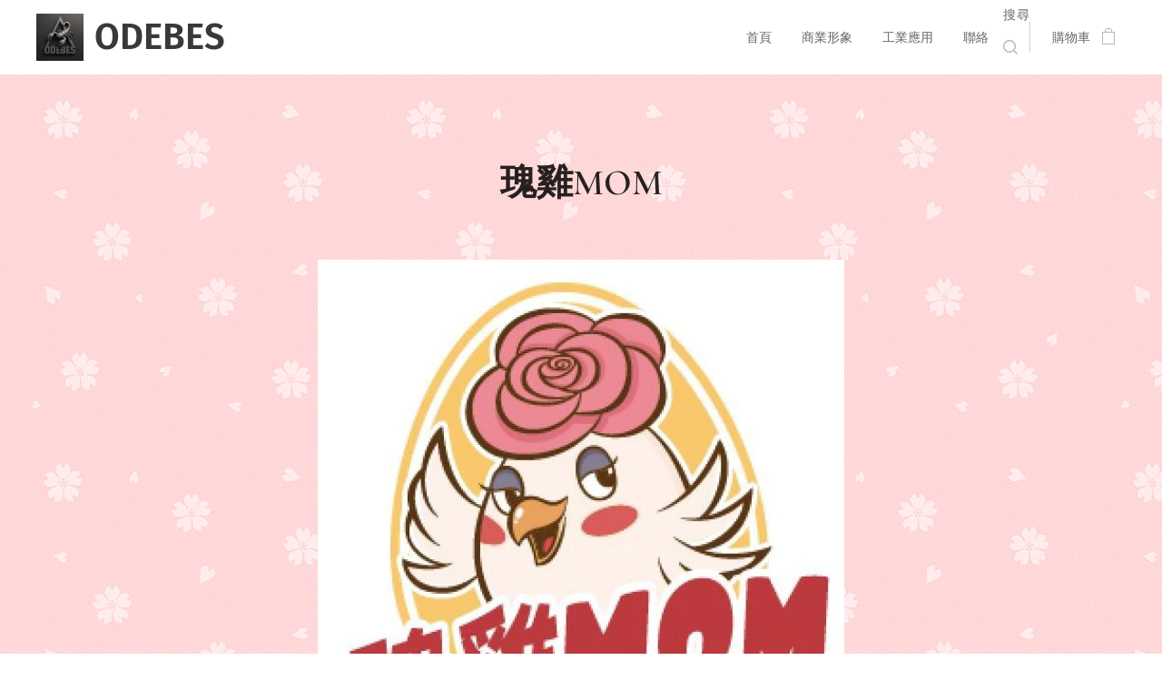

--- FILE ---
content_type: text/html; charset=UTF-8
request_url: https://www.odebes.com/%E7%91%B0%E9%9B%9Emom2/
body_size: 26443
content:
<!DOCTYPE html>
<html class="no-js" prefix="og: https://ogp.me/ns#" lang="zh-tw">
<head><link rel="preconnect" href="https://duyn491kcolsw.cloudfront.net" crossorigin><link rel="preconnect" href="https://fonts.gstatic.com" crossorigin><meta charset="utf-8"><link rel="shortcut icon" href="https://ad074abf4c.clvaw-cdnwnd.com/e5ffb22d71e4c67f623a1d9bceaaf185/200000322-8aef18bde6/favicon-20190113102754572.ico?ph=ad074abf4c"><link rel="apple-touch-icon" href="https://ad074abf4c.clvaw-cdnwnd.com/e5ffb22d71e4c67f623a1d9bceaaf185/200000322-8aef18bde6/favicon-20190113102754572.ico?ph=ad074abf4c"><link rel="icon" href="https://ad074abf4c.clvaw-cdnwnd.com/e5ffb22d71e4c67f623a1d9bceaaf185/200000322-8aef18bde6/favicon-20190113102754572.ico?ph=ad074abf4c">
    <meta http-equiv="X-UA-Compatible" content="IE=edge">
    <title>瑰雞MOM</title>
    <meta name="viewport" content="width=device-width,initial-scale=1">
    <meta name="msapplication-tap-highlight" content="no">
    
    <link href="https://duyn491kcolsw.cloudfront.net/files/0r/0rk/0rklmm.css?ph=ad074abf4c" media="print" rel="stylesheet">
    <link href="https://duyn491kcolsw.cloudfront.net/files/2e/2e5/2e5qgh.css?ph=ad074abf4c" media="screen and (min-width:100000em)" rel="stylesheet" data-type="cq" disabled>
    <link rel="stylesheet" href="https://duyn491kcolsw.cloudfront.net/files/45/45b/45boco.css?ph=ad074abf4c"><link rel="stylesheet" href="https://duyn491kcolsw.cloudfront.net/files/4e/4er/4ersdq.css?ph=ad074abf4c" media="screen and (min-width:37.5em)"><link rel="stylesheet" href="https://duyn491kcolsw.cloudfront.net/files/2v/2vp/2vpyx8.css?ph=ad074abf4c" data-wnd_color_scheme_file=""><link rel="stylesheet" href="https://duyn491kcolsw.cloudfront.net/files/34/34q/34qmjb.css?ph=ad074abf4c" data-wnd_color_scheme_desktop_file="" media="screen and (min-width:37.5em)" disabled=""><link rel="stylesheet" href="https://duyn491kcolsw.cloudfront.net/files/3r/3ry/3ryapq.css?ph=ad074abf4c" data-wnd_additive_color_file=""><link rel="stylesheet" href="https://duyn491kcolsw.cloudfront.net/files/3y/3yk/3yk5df.css?ph=ad074abf4c" data-wnd_typography_file=""><link rel="stylesheet" href="https://duyn491kcolsw.cloudfront.net/files/0m/0m6/0m6ohr.css?ph=ad074abf4c" data-wnd_typography_desktop_file="" media="screen and (min-width:37.5em)" disabled=""><script>(()=>{let e=!1;const t=()=>{if(!e&&window.innerWidth>=600){for(let e=0,t=document.querySelectorAll('head > link[href*="css"][media="screen and (min-width:37.5em)"]');e<t.length;e++)t[e].removeAttribute("disabled");e=!0}};t(),window.addEventListener("resize",t),"container"in document.documentElement.style||fetch(document.querySelector('head > link[data-type="cq"]').getAttribute("href")).then((e=>{e.text().then((e=>{const t=document.createElement("style");document.head.appendChild(t),t.appendChild(document.createTextNode(e)),import("https://duyn491kcolsw.cloudfront.net/client/js.polyfill/container-query-polyfill.modern.js").then((()=>{let e=setInterval((function(){document.body&&(document.body.classList.add("cq-polyfill-loaded"),clearInterval(e))}),100)}))}))}))})()</script>
<link rel="preload stylesheet" href="https://duyn491kcolsw.cloudfront.net/files/2m/2m8/2m8msc.css?ph=ad074abf4c" as="style"><link rel="preload stylesheet" href="https://duyn491kcolsw.cloudfront.net/files/1f/1fn/1fnq07.css?ph=ad074abf4c" as="style"><meta name="description" content="地址:台南市安北路123號"><meta name="keywords" content="瑰雞MOM,安平美食,起士圈,笑話,MOM MOM 部落,貼圖,Crazy-Mom,Crazy-Mom貼圖"><meta name="generator" content="Webnode 2"><meta name="apple-mobile-web-app-capable" content="no"><meta name="apple-mobile-web-app-status-bar-style" content="black"><meta name="format-detection" content="telephone=no">

<meta property="og:url" content="https://www.odebes.com/%e7%91%b0%e9%9b%9emom2/"><meta property="og:title" content="瑰雞MOM"><meta property="og:type" content="article"><meta property="og:description" content="地址:台南市安北路123號"><meta property="og:site_name" content="歐迪比斯Odebes"><meta property="og:image" content="https://ad074abf4c.clvaw-cdnwnd.com/e5ffb22d71e4c67f623a1d9bceaaf185/200004216-866aa866ac/700/messageImage_1557320978848-1.jpg?ph=ad074abf4c"><meta property="og:article:published_time" content="2023-04-23T00:00:00+0200"><meta name="robots" content="index,follow"><link rel="canonical" href="https://www.odebes.com/%E7%91%B0%E9%9B%9Emom2/"><script>window.checkAndChangeSvgColor=function(c){try{var a=document.getElementById(c);if(a){c=[["border","borderColor"],["outline","outlineColor"],["color","color"]];for(var h,b,d,f=[],e=0,m=c.length;e<m;e++)if(h=window.getComputedStyle(a)[c[e][1]].replace(/\s/g,"").match(/^rgb[a]?\(([0-9]{1,3}),([0-9]{1,3}),([0-9]{1,3})/i)){b="";for(var g=1;3>=g;g++)b+=("0"+parseInt(h[g],10).toString(16)).slice(-2);"0"===b.charAt(0)&&(d=parseInt(b.substr(0,2),16),d=Math.max(16,d),b=d.toString(16)+b.slice(-4));f.push(c[e][0]+"="+b)}if(f.length){var k=a.getAttribute("data-src"),l=k+(0>k.indexOf("?")?"?":"&")+f.join("&");a.src!=l&&(a.src=l,a.outerHTML=a.outerHTML)}}}catch(n){}};</script><script>
		window._gtmDataLayer = window._gtmDataLayer || [];
		(function(w,d,s,l,i){w[l]=w[l]||[];w[l].push({'gtm.start':new Date().getTime(),event:'gtm.js'});
		var f=d.getElementsByTagName(s)[0],j=d.createElement(s),dl=l!='dataLayer'?'&l='+l:'';
		j.async=true;j.src='https://www.googletagmanager.com/gtm.js?id='+i+dl;f.parentNode.insertBefore(j,f);})
		(window,document,'script','_gtmDataLayer','GTM-542MMSL');</script><script src="https://www.googletagmanager.com/gtag/js?id=UA-148156995-1" async></script><script>
						window.dataLayer = window.dataLayer || [];
						function gtag(){
						
						dataLayer.push(arguments);}
						gtag('js', new Date());
						</script><script>gtag('config', 'UA-148156995-1');</script><script>
				  !function(f,b,e,v,n,t,s)
				  {if(f.fbq)return;n=f.fbq=function(){n.callMethod?
				  n.callMethod.apply(n,arguments):n.queue.push(arguments)};
				  if(!f._fbq)f._fbq=n;n.push=n;n.loaded=!0;n.version='2.0';
				  n.queue=[];t=b.createElement(e);t.async=!0;
				  t.src=v;s=b.getElementsByTagName(e)[0];
				  s.parentNode.insertBefore(t,s)}(window, document,'script',
				  'https://connect.facebook.net/en_US/fbevents.js');
				  
				  fbq('init', '375715460459651');
				  fbq('track', 'PageView');
			</script><script src="https://pagead2.googlesyndication.com/pagead/js/adsbygoogle.js?client=ca-pub-1164357994590545" crossorigin="anonymous" async></script></head>
<body class="l wt-blog ac-o ac-n l-default l-d-none b-btn-sq b-btn-s-l b-btn-dso b-btn-bw-1 img-d-n img-t-u img-h-n line-solid b-e-ds lbox-l c-s-n  wnd-s-i  wnd-fe   wnd-eshop"><noscript>
				<iframe
				 src="https://www.googletagmanager.com/ns.html?id=GTM-542MMSL"
				 height="0"
				 width="0"
				 style="display:none;visibility:hidden"
				 >
				 </iframe>
			</noscript>

<div class="wnd-page l-page cs-gray ac-dodger t-t-fs-s t-t-fw-m t-t-sp-n t-t-d-n t-s-fs-s t-s-fw-m t-s-sp t-s-d-n t-p-fs-s t-p-fw-m t-p-sp-n t-h-fs-s t-h-fw-m t-h-sp-n t-bq-fs-s t-bq-fw-m t-bq-sp-n t-bq-d-l t-btn-fw-l t-nav-fw-l t-pd-fw-s t-nav-tt-n">
    <div class="l-w t cf t-12">
        <div class="l-bg cf">
            <div class="s-bg-l">
                
                
            </div>
        </div>
        <header class="l-h cf">
            <div class="sw cf">
	<div class="sw-c cf"><section data-space="true" class="s s-hn s-hn-default wnd-mt-classic wnd-na-c logo-classic sc-w   wnd-w-wider wnd-nh-m hm-hidden  wnd-nav-sticky menu-default">
	<div class="s-w">
		<div class="s-o">

			<div class="s-bg">
                <div class="s-bg-l">
                    
                    
                </div>
			</div>

			<div class="h-w h-f wnd-fixed">

				<div class="n-l">
					<div class="s-c menu-nav">
						<div class="logo-block">
							<div class="b b-l logo logo-default logo-nb fira-sans wnd-logo-with-text wnd-iar-1-1 logo-25 b-ls-m" id="wnd_LogoBlock_828007" data-wnd_mvc_type="wnd.fe.LogoBlock">
	<div class="b-l-c logo-content">
		<a class="b-l-link logo-link" href="/home/">

			<div class="b-l-image logo-image">
				<div class="b-l-image-w logo-image-cell">
                    <picture><source type="image/webp" srcset="https://ad074abf4c.clvaw-cdnwnd.com/e5ffb22d71e4c67f623a1d9bceaaf185/200056436-553f3553f5/450/ChatGPT%20Image%202025%E5%B9%B44%E6%9C%886%E6%97%A5%20%E4%B8%8B%E5%8D%8809_47_42.webp?ph=ad074abf4c 450w, https://ad074abf4c.clvaw-cdnwnd.com/e5ffb22d71e4c67f623a1d9bceaaf185/200056436-553f3553f5/700/ChatGPT%20Image%202025%E5%B9%B44%E6%9C%886%E6%97%A5%20%E4%B8%8B%E5%8D%8809_47_42.webp?ph=ad074abf4c 700w, https://ad074abf4c.clvaw-cdnwnd.com/e5ffb22d71e4c67f623a1d9bceaaf185/200056436-553f3553f5/ChatGPT%20Image%202025%E5%B9%B44%E6%9C%886%E6%97%A5%20%E4%B8%8B%E5%8D%8809_47_42.webp?ph=ad074abf4c 1024w" sizes="(min-width: 600px) 450px, (min-width: 360px) calc(100vw * 0.8), 100vw" ><img src="https://ad074abf4c.clvaw-cdnwnd.com/e5ffb22d71e4c67f623a1d9bceaaf185/200056435-ad4abad4ad/ChatGPT%20Image%202025%E5%B9%B44%E6%9C%886%E6%97%A5%20%E4%B8%8B%E5%8D%8809_47_42.png?ph=ad074abf4c" alt="" width="1024" height="1024" class="wnd-logo-img" ></picture>
				</div>
			</div>

			

			<div class="b-l-br logo-br"></div>

			<div class="b-l-text logo-text-wrapper">
				<div class="b-l-text-w logo-text">
					<span class="b-l-text-c logo-text-cell"><strong><font class="wnd-font-size-160">ODEBES</font></strong></span>
				</div>
			</div>

		</a>
	</div>
</div>
						</div>

						<div id="menu-slider">
							<div id="menu-block">
								<nav id="menu"><div class="menu-font menu-wrapper">
	<a href="#" class="menu-close" rel="nofollow" title="Close Menu"></a>
	<ul role="menubar" aria-label="選單" class="level-1">
		<li role="none" class="wnd-homepage">
			<a class="menu-item" role="menuitem" href="/home/"><span class="menu-item-text">首頁</span></a>
			
		</li><li role="none">
			<a class="menu-item" role="menuitem" href="/business-image/"><span class="menu-item-text">商業形象</span></a>
			
		</li><li role="none">
			<a class="menu-item" role="menuitem" href="/industrial-applications/"><span class="menu-item-text">工業應用</span></a>
			
		</li><li role="none">
			<a class="menu-item" role="menuitem" href="/connection/"><span class="menu-item-text">聯絡</span></a>
			
		</li>
	</ul>
	<span class="more-text">更多</span>
</div></nav>
							</div>
						</div>

						<div class="cart-and-mobile">
							<div class="search">
    <div class="search-app"></div>
</div>
							<div class="cart cf">
	<div class="cart-content">
		<a href="/cart/">
			<div class="cart-content-link">
				<div class="cart-text"><span>購物車</span></div>
				<div class="cart-piece-count" data-count="0" data-wnd_cart_part="count">0</div>
				<div class="cart-piece-text" data-wnd_cart_part="text"></div>
				<div class="cart-price" data-wnd_cart_part="price">0 TWD</div>
			</div>
		</a>
	</div>
</div>

							<div id="menu-mobile">
								<a href="#" id="menu-submit"><span></span>選單</a>
							</div>
						</div>

					</div>
				</div>

			</div>

		</div>
	</div>
</section></div>
</div>
        </header>
        <main class="l-m cf">
            <div class="sw cf">
	<div class="sw-c cf"><section class="s s-hm s-hm-hidden wnd-h-hidden cf sc-w   hn-default"></section><section class="s s-basic cf sc-ml wnd-background-pattern  wnd-w-wider wnd-s-higher wnd-h-auto">
	<div class="s-w cf">
		<div class="s-o s-fs cf">
			<div class="s-bg cf">
				<div class="s-bg-l wnd-background-pattern  bgpos-center-center bgatt-scroll" style="background-image:url('https://duyn491kcolsw.cloudfront.net/files/0s/0s0/0s0x2q.png?ph=ad074abf4c')">
                    
					
				</div>
			</div>
			<div class="s-c s-fs cf">
				<div class="ez cf wnd-no-cols">
	<div class="ez-c"><div class="b b-text cf">
	<div class="b-c b-text-c b-s b-s-t60 b-s-b60 b-cs cf"><h1 class="wnd-align-center"><strong>瑰雞MOM</strong></h1>
</div>
</div><div class="b-img b-img-default b b-s cf wnd-orientation-landscape wnd-type-image img-s-n" style="margin-left:25.04%;margin-right:25.04%;" id="wnd_ImageBlock_65277">
	<div class="b-img-w">
		<div class="b-img-c" style="padding-bottom:99.46%;text-align:center;">
            <picture><source type="image/webp" srcset="https://ad074abf4c.clvaw-cdnwnd.com/e5ffb22d71e4c67f623a1d9bceaaf185/200035778-77f3f77f42/450/messageImage_1557320978848-1.webp?ph=ad074abf4c 450w, https://ad074abf4c.clvaw-cdnwnd.com/e5ffb22d71e4c67f623a1d9bceaaf185/200035778-77f3f77f42/700/messageImage_1557320978848-1.webp?ph=ad074abf4c 551w, https://ad074abf4c.clvaw-cdnwnd.com/e5ffb22d71e4c67f623a1d9bceaaf185/200035778-77f3f77f42/messageImage_1557320978848-1.webp?ph=ad074abf4c 551w" sizes="100vw" ><img id="wnd_ImageBlock_65277_img" src="https://ad074abf4c.clvaw-cdnwnd.com/e5ffb22d71e4c67f623a1d9bceaaf185/200004216-866aa866ac/messageImage_1557320978848-1.jpg?ph=ad074abf4c" alt="" width="551" height="548" loading="lazy" style="top:0%;left:0%;width:100%;height:100%;position:absolute;" ></picture>
			</div>
		
	</div>
</div><div class="b b-text cf">
	<div class="b-c b-text-c b-s b-s-t60 b-s-b60 b-cs cf"><h1 class="wnd-align-center"><strong>MOM MOM 部落</strong></h1></div>
</div><div class="blog blog-left-thumbnail thumb-float no-grid b b-s">
	<div class="blog-wrapper b-cs">
		<div class="blog-container">
			<article class="item wnd-video-thumbnail">
				<div class="item-wrapper">
					<div class="item-media"><a href="/l/2021xmas/"><div class="b-tb wnd-orientation-landscape" id="wnd_ThumbnailBlock_bb9kn1mvbss00000000000000">
    <picture><source type="image/jpeg" srcset="https://img.youtube.com/vi/zlTiWmcu4Xc/hqdefault.jpg 450w, https://img.youtube.com/vi/zlTiWmcu4Xc/hqdefault.jpg 640w, https://img.youtube.com/vi/zlTiWmcu4Xc/hqdefault.jpg 640w" sizes="100vw" ><img src="https://img.youtube.com/vi/zlTiWmcu4Xc/hqdefault.jpg" alt="" width="640" height="360" loading="lazy" ></picture>
</div></a></div>
					<div class="item-content">
						<div class="item-head">
							<h2><a href="/l/2021xmas/"><div class="ld">
	<span class="ld-c">2021Xmas</span>
</div></a></h2>
							<div class="item-date"><div class="ld">
	<span class="ld-c">2021-12-07</span>
</div></div>
						</div>
						<div class="item-perex"><div class="perex">
	<div class="perex-content"></div>
</div></div>
					</div>
				</div>
			</article><article class="item wnd-video-thumbnail">
				<div class="item-wrapper">
					<div class="item-media"><a href="/l/%e5%93%88%e5%9b%89%e9%81%8b%21%21%21/"><div class="b-tb wnd-orientation-landscape" id="wnd_ThumbnailBlock_189uk9stg51000000000000000">
    <picture><source type="image/jpeg" srcset="https://img.youtube.com/vi/MhvEPvjyPA8/hqdefault.jpg 450w, https://img.youtube.com/vi/MhvEPvjyPA8/hqdefault.jpg 640w, https://img.youtube.com/vi/MhvEPvjyPA8/hqdefault.jpg 640w" sizes="100vw" ><img src="https://img.youtube.com/vi/MhvEPvjyPA8/hqdefault.jpg" alt="" width="640" height="360" loading="lazy" ></picture>
</div></a></div>
					<div class="item-content">
						<div class="item-head">
							<h2><a href="/l/%e5%93%88%e5%9b%89%e9%81%8b%21%21%21/"><div class="ld">
	<span class="ld-c">哈囉運!!!</span>
</div></a></h2>
							<div class="item-date"><div class="ld">
	<span class="ld-c">2021-10-20</span>
</div></div>
						</div>
						<div class="item-perex"><div class="perex">
	<div class="perex-content"></div>
</div></div>
					</div>
				</div>
			</article><article class="item">
				<div class="item-wrapper">
					<div class="item-media"><a href="/l/%e4%bd%a0%21-%e5%b7%b2%e6%8e%a5%e6%94%b6%e5%88%b0%e9%82%80%e8%ab%8b-%21/"><div class="b-tb wnd-orientation-landscape" id="wnd_ThumbnailBlock_80ut0pu05e200000000000000">
    <picture><source type="image/webp" srcset="https://ad074abf4c.clvaw-cdnwnd.com/e5ffb22d71e4c67f623a1d9bceaaf185/200040257-5382553829/450/U1.webp?ph=ad074abf4c 450w, https://ad074abf4c.clvaw-cdnwnd.com/e5ffb22d71e4c67f623a1d9bceaaf185/200040257-5382553829/700/U1.webp?ph=ad074abf4c 2x" sizes="100vw" ><img src="https://ad074abf4c.clvaw-cdnwnd.com/e5ffb22d71e4c67f623a1d9bceaaf185/200013632-500485004a/U1.png?ph=ad074abf4c" alt="" width="991" height="599" loading="lazy" ></picture>
</div></a></div>
					<div class="item-content">
						<div class="item-head">
							<h2><a href="/l/%e4%bd%a0%21-%e5%b7%b2%e6%8e%a5%e6%94%b6%e5%88%b0%e9%82%80%e8%ab%8b-%21/"><div class="ld">
	<span class="ld-c"><strong>你! 已接收到邀請 ! </strong></span>
</div></a></h2>
							<div class="item-date"><div class="ld">
	<span class="ld-c">2021-10-15</span>
</div></div>
						</div>
						<div class="item-perex"><div class="perex">
	<div class="perex-content"><h3><strong>花媽團購</strong></h3></div>
</div></div>
					</div>
				</div>
			</article>
		</div>
		<div class="b b-s-0 b-s-t150 pager">
	<div class="pager-container">
		<a class="pager-prev wt-bold wnd-disabled" href="#">較新貼文</a>
		<a class="pager-next wt-bold wnd-link" href="/%e7%91%b0%e9%9b%9emom2/p-qyota5oa/1">較舊貼文</a>
	</div>
</div>
	</div>
	<div class="blog-empty-listing"></div>
</div></div>
</div>
			</div>
		</div>
	</div>
</section><section class="s s-basic cf sc-w   wnd-w-wider wnd-s-normal wnd-h-auto">
	<div class="s-w cf">
		<div class="s-o s-fs cf">
			<div class="s-bg cf">
				<div class="s-bg-l">
                    
					
				</div>
			</div>
			<div class="s-c s-fs cf">
				<div class="ez cf wnd-no-cols">
	<div class="ez-c"><div class="b b-text cf">
	<div class="b-c b-text-c b-s b-s-t60 b-s-b60 b-cs cf"><h1 class="wnd-align-center"><strong><font class="wnd-font-size-150">Crazy-Mom&nbsp; &nbsp; &nbsp;</font></strong></h1><div class="wnd-align-center"><strong><font class="wnd-font-size-150">貼圖上架囉</font></strong></div></div>
</div><div class="b-img b-img-link b b-s cf wnd-orientation-landscape wnd-type-image img-s-n" style="margin-left:29.11%;margin-right:29.11%;" id="wnd_ImageBlock_5168">
    <a class="b-img-a" title="點我下載喔'" href="https://store.line.me/stickershop/product/11141169/zh-Hant?fbclid=IwAR0TtKqzL_iY6Nujhoq8uB7YFswf-uBvIAjV0x_sIS_e5n1Djck7_utpirk" target="_blank">
        <div class="b-img-w">
            <div class="b-img-c" style="padding-bottom:23.01%;text-align:center;">
                <picture><source type="image/webp" srcset="https://ad074abf4c.clvaw-cdnwnd.com/e5ffb22d71e4c67f623a1d9bceaaf185/200035819-64e8d64e91/450/8-4.webp?ph=ad074abf4c 450w, https://ad074abf4c.clvaw-cdnwnd.com/e5ffb22d71e4c67f623a1d9bceaaf185/200035819-64e8d64e91/700/8-4.webp?ph=ad074abf4c 478w, https://ad074abf4c.clvaw-cdnwnd.com/e5ffb22d71e4c67f623a1d9bceaaf185/200035819-64e8d64e91/8-4.webp?ph=ad074abf4c 478w" sizes="100vw" ><img id="wnd_ImageBlock_5168_img" src="https://ad074abf4c.clvaw-cdnwnd.com/e5ffb22d71e4c67f623a1d9bceaaf185/200004551-5be565be59/8-4.png?ph=ad074abf4c" alt="點我下載喔&#039;" width="478" height="110" loading="lazy" style="top:0%;left:0%;width:100%;height:100%;position:absolute;" ></picture>
				</div>
            <div class="b-img-t">點我下載喔&#039;</div>
	    </div>
    </a>
</div><div class="b-img b-img-link b b-s cf wnd-orientation-landscape wnd-type-image img-s-n" style="margin-left:16.21%;margin-right:16.21%;" id="wnd_ImageBlock_16350">
    <a class="b-img-a" title="" href="https://store.line.me/stickershop/product/11141169/zh-Hant?fbclid=IwAR0TtKqzL_iY6Nujhoq8uB7YFswf-uBvIAjV0x_sIS_e5n1Djck7_utpirk" target="_blank">
        <div class="b-img-w">
            <div class="b-img-c" style="padding-bottom:67.92%;text-align:center;">
                <picture><source type="image/webp" srcset="https://ad074abf4c.clvaw-cdnwnd.com/e5ffb22d71e4c67f623a1d9bceaaf185/200035818-eb903eb907/450/%E8%B2%BC%E5%9C%96.webp?ph=ad074abf4c 450w, https://ad074abf4c.clvaw-cdnwnd.com/e5ffb22d71e4c67f623a1d9bceaaf185/200035818-eb903eb907/700/%E8%B2%BC%E5%9C%96.webp?ph=ad074abf4c 700w, https://ad074abf4c.clvaw-cdnwnd.com/e5ffb22d71e4c67f623a1d9bceaaf185/200035818-eb903eb907/%E8%B2%BC%E5%9C%96.webp?ph=ad074abf4c 901w" sizes="100vw" ><img id="wnd_ImageBlock_16350_img" src="https://ad074abf4c.clvaw-cdnwnd.com/e5ffb22d71e4c67f623a1d9bceaaf185/200004550-255ba255bc/%E8%B2%BC%E5%9C%96.png?ph=ad074abf4c" alt="" width="901" height="612" loading="lazy" style="top:0%;left:0%;width:100%;height:100%;position:absolute;" ></picture>
				</div>
            
	    </div>
    </a>
</div><div class="gal-app b-gal b b-s" id="wnd_PhotoGalleryBlock_12800" data-content="{&quot;variant&quot;:&quot;slideshow&quot;,&quot;gridCount&quot;:4,&quot;id&quot;:&quot;wnd_PhotoGalleryBlock_12800&quot;,&quot;items&quot;:[{&quot;id&quot;:200004278,&quot;title&quot;:&quot;&quot;,&quot;orientation&quot;:&quot;landscape&quot;,&quot;aspectRatio&quot;:&quot;182:89&quot;,&quot;size&quot;:{&quot;width&quot;:1092,&quot;height&quot;:534},&quot;img&quot;:{&quot;mimeType&quot;:&quot;image/jpeg&quot;,&quot;src&quot;:&quot;https://ad074abf4c.clvaw-cdnwnd.com/e5ffb22d71e4c67f623a1d9bceaaf185/200004278-0348503487/855838.jpg?ph=ad074abf4c&quot;},&quot;sources&quot;:[{&quot;mimeType&quot;:&quot;image/jpeg&quot;,&quot;sizes&quot;:[{&quot;width&quot;:450,&quot;height&quot;:220,&quot;src&quot;:&quot;https://ad074abf4c.clvaw-cdnwnd.com/e5ffb22d71e4c67f623a1d9bceaaf185/200004278-0348503487/450/855838.jpg?ph=ad074abf4c&quot;},{&quot;width&quot;:700,&quot;height&quot;:342,&quot;src&quot;:&quot;https://ad074abf4c.clvaw-cdnwnd.com/e5ffb22d71e4c67f623a1d9bceaaf185/200004278-0348503487/700/855838.jpg?ph=ad074abf4c&quot;},{&quot;width&quot;:1092,&quot;height&quot;:534,&quot;src&quot;:&quot;https://ad074abf4c.clvaw-cdnwnd.com/e5ffb22d71e4c67f623a1d9bceaaf185/200004278-0348503487/855838.jpg?ph=ad074abf4c&quot;}]},{&quot;mimeType&quot;:&quot;image/webp&quot;,&quot;sizes&quot;:[{&quot;width&quot;:450,&quot;height&quot;:220,&quot;src&quot;:&quot;https://ad074abf4c.clvaw-cdnwnd.com/e5ffb22d71e4c67f623a1d9bceaaf185/200035817-e60c3e60c7/450/855838.webp?ph=ad074abf4c&quot;},{&quot;width&quot;:700,&quot;height&quot;:342,&quot;src&quot;:&quot;https://ad074abf4c.clvaw-cdnwnd.com/e5ffb22d71e4c67f623a1d9bceaaf185/200035817-e60c3e60c7/700/855838.webp?ph=ad074abf4c&quot;},{&quot;width&quot;:1092,&quot;height&quot;:534,&quot;src&quot;:&quot;https://ad074abf4c.clvaw-cdnwnd.com/e5ffb22d71e4c67f623a1d9bceaaf185/200035817-e60c3e60c7/855838.webp?ph=ad074abf4c&quot;}]}]},{&quot;id&quot;:200004257,&quot;title&quot;:&quot;&quot;,&quot;orientation&quot;:&quot;portrait&quot;,&quot;aspectRatio&quot;:&quot;480:853&quot;,&quot;size&quot;:{&quot;width&quot;:960,&quot;height&quot;:1706},&quot;img&quot;:{&quot;mimeType&quot;:&quot;image/jpeg&quot;,&quot;src&quot;:&quot;https://ad074abf4c.clvaw-cdnwnd.com/e5ffb22d71e4c67f623a1d9bceaaf185/200004257-08e4408e46/855354-4.jpg?ph=ad074abf4c&quot;},&quot;sources&quot;:[{&quot;mimeType&quot;:&quot;image/jpeg&quot;,&quot;sizes&quot;:[{&quot;width&quot;:253,&quot;height&quot;:450,&quot;src&quot;:&quot;https://ad074abf4c.clvaw-cdnwnd.com/e5ffb22d71e4c67f623a1d9bceaaf185/200004257-08e4408e46/450/855354-4.jpg?ph=ad074abf4c&quot;},{&quot;width&quot;:394,&quot;height&quot;:700,&quot;src&quot;:&quot;https://ad074abf4c.clvaw-cdnwnd.com/e5ffb22d71e4c67f623a1d9bceaaf185/200004257-08e4408e46/700/855354-4.jpg?ph=ad074abf4c&quot;},{&quot;width&quot;:960,&quot;height&quot;:1706,&quot;src&quot;:&quot;https://ad074abf4c.clvaw-cdnwnd.com/e5ffb22d71e4c67f623a1d9bceaaf185/200004257-08e4408e46/855354-4.jpg?ph=ad074abf4c&quot;}]},{&quot;mimeType&quot;:&quot;image/webp&quot;,&quot;sizes&quot;:[{&quot;width&quot;:253,&quot;height&quot;:450,&quot;src&quot;:&quot;https://ad074abf4c.clvaw-cdnwnd.com/e5ffb22d71e4c67f623a1d9bceaaf185/200035811-a43a2a43a5/450/855354-4.webp?ph=ad074abf4c&quot;},{&quot;width&quot;:394,&quot;height&quot;:700,&quot;src&quot;:&quot;https://ad074abf4c.clvaw-cdnwnd.com/e5ffb22d71e4c67f623a1d9bceaaf185/200035811-a43a2a43a5/700/855354-4.webp?ph=ad074abf4c&quot;},{&quot;width&quot;:960,&quot;height&quot;:1706,&quot;src&quot;:&quot;https://ad074abf4c.clvaw-cdnwnd.com/e5ffb22d71e4c67f623a1d9bceaaf185/200035811-a43a2a43a5/855354-4.webp?ph=ad074abf4c&quot;}]}]},{&quot;id&quot;:200004230,&quot;title&quot;:&quot;&quot;,&quot;orientation&quot;:&quot;portrait&quot;,&quot;aspectRatio&quot;:&quot;985:1661&quot;,&quot;size&quot;:{&quot;width&quot;:985,&quot;height&quot;:1661},&quot;img&quot;:{&quot;mimeType&quot;:&quot;image/jpeg&quot;,&quot;src&quot;:&quot;https://ad074abf4c.clvaw-cdnwnd.com/e5ffb22d71e4c67f623a1d9bceaaf185/200004230-38ede38edf/14694.jpg?ph=ad074abf4c&quot;},&quot;sources&quot;:[{&quot;mimeType&quot;:&quot;image/jpeg&quot;,&quot;sizes&quot;:[{&quot;width&quot;:267,&quot;height&quot;:450,&quot;src&quot;:&quot;https://ad074abf4c.clvaw-cdnwnd.com/e5ffb22d71e4c67f623a1d9bceaaf185/200004230-38ede38edf/450/14694.jpg?ph=ad074abf4c&quot;},{&quot;width&quot;:415,&quot;height&quot;:700,&quot;src&quot;:&quot;https://ad074abf4c.clvaw-cdnwnd.com/e5ffb22d71e4c67f623a1d9bceaaf185/200004230-38ede38edf/700/14694.jpg?ph=ad074abf4c&quot;},{&quot;width&quot;:985,&quot;height&quot;:1661,&quot;src&quot;:&quot;https://ad074abf4c.clvaw-cdnwnd.com/e5ffb22d71e4c67f623a1d9bceaaf185/200004230-38ede38edf/14694.jpg?ph=ad074abf4c&quot;}]},{&quot;mimeType&quot;:&quot;image/webp&quot;,&quot;sizes&quot;:[{&quot;width&quot;:267,&quot;height&quot;:450,&quot;src&quot;:&quot;https://ad074abf4c.clvaw-cdnwnd.com/e5ffb22d71e4c67f623a1d9bceaaf185/200035782-bbb17bbb1a/450/14694.webp?ph=ad074abf4c&quot;},{&quot;width&quot;:415,&quot;height&quot;:700,&quot;src&quot;:&quot;https://ad074abf4c.clvaw-cdnwnd.com/e5ffb22d71e4c67f623a1d9bceaaf185/200035782-bbb17bbb1a/700/14694.webp?ph=ad074abf4c&quot;},{&quot;width&quot;:985,&quot;height&quot;:1661,&quot;src&quot;:&quot;https://ad074abf4c.clvaw-cdnwnd.com/e5ffb22d71e4c67f623a1d9bceaaf185/200035782-bbb17bbb1a/14694.webp?ph=ad074abf4c&quot;}]}]},{&quot;id&quot;:200004218,&quot;title&quot;:&quot;&quot;,&quot;orientation&quot;:&quot;portrait&quot;,&quot;aspectRatio&quot;:&quot;480:853&quot;,&quot;size&quot;:{&quot;width&quot;:960,&quot;height&quot;:1706},&quot;img&quot;:{&quot;mimeType&quot;:&quot;image/jpeg&quot;,&quot;src&quot;:&quot;https://ad074abf4c.clvaw-cdnwnd.com/e5ffb22d71e4c67f623a1d9bceaaf185/200004218-77d7f77d81/845930.jpg?ph=ad074abf4c&quot;},&quot;sources&quot;:[{&quot;mimeType&quot;:&quot;image/jpeg&quot;,&quot;sizes&quot;:[{&quot;width&quot;:253,&quot;height&quot;:450,&quot;src&quot;:&quot;https://ad074abf4c.clvaw-cdnwnd.com/e5ffb22d71e4c67f623a1d9bceaaf185/200004218-77d7f77d81/450/845930.jpg?ph=ad074abf4c&quot;},{&quot;width&quot;:394,&quot;height&quot;:700,&quot;src&quot;:&quot;https://ad074abf4c.clvaw-cdnwnd.com/e5ffb22d71e4c67f623a1d9bceaaf185/200004218-77d7f77d81/700/845930.jpg?ph=ad074abf4c&quot;},{&quot;width&quot;:960,&quot;height&quot;:1706,&quot;src&quot;:&quot;https://ad074abf4c.clvaw-cdnwnd.com/e5ffb22d71e4c67f623a1d9bceaaf185/200004218-77d7f77d81/845930.jpg?ph=ad074abf4c&quot;}]},{&quot;mimeType&quot;:&quot;image/webp&quot;,&quot;sizes&quot;:[{&quot;width&quot;:253,&quot;height&quot;:450,&quot;src&quot;:&quot;https://ad074abf4c.clvaw-cdnwnd.com/e5ffb22d71e4c67f623a1d9bceaaf185/200035779-980c6980c9/450/845930.webp?ph=ad074abf4c&quot;},{&quot;width&quot;:394,&quot;height&quot;:700,&quot;src&quot;:&quot;https://ad074abf4c.clvaw-cdnwnd.com/e5ffb22d71e4c67f623a1d9bceaaf185/200035779-980c6980c9/700/845930.webp?ph=ad074abf4c&quot;},{&quot;width&quot;:960,&quot;height&quot;:1706,&quot;src&quot;:&quot;https://ad074abf4c.clvaw-cdnwnd.com/e5ffb22d71e4c67f623a1d9bceaaf185/200035779-980c6980c9/845930.webp?ph=ad074abf4c&quot;}]}]},{&quot;id&quot;:200004222,&quot;title&quot;:&quot;&quot;,&quot;orientation&quot;:&quot;landscape&quot;,&quot;aspectRatio&quot;:&quot;40:37&quot;,&quot;size&quot;:{&quot;width&quot;:680,&quot;height&quot;:629},&quot;img&quot;:{&quot;mimeType&quot;:&quot;image/png&quot;,&quot;src&quot;:&quot;https://ad074abf4c.clvaw-cdnwnd.com/e5ffb22d71e4c67f623a1d9bceaaf185/200004222-d1862d1866/911.png?ph=ad074abf4c&quot;},&quot;sources&quot;:[{&quot;mimeType&quot;:&quot;image/png&quot;,&quot;sizes&quot;:[{&quot;width&quot;:450,&quot;height&quot;:416,&quot;src&quot;:&quot;https://ad074abf4c.clvaw-cdnwnd.com/e5ffb22d71e4c67f623a1d9bceaaf185/200004222-d1862d1866/450/911.png?ph=ad074abf4c&quot;},{&quot;width&quot;:680,&quot;height&quot;:629,&quot;src&quot;:&quot;https://ad074abf4c.clvaw-cdnwnd.com/e5ffb22d71e4c67f623a1d9bceaaf185/200004222-d1862d1866/700/911.png?ph=ad074abf4c&quot;},{&quot;width&quot;:680,&quot;height&quot;:629,&quot;src&quot;:&quot;https://ad074abf4c.clvaw-cdnwnd.com/e5ffb22d71e4c67f623a1d9bceaaf185/200004222-d1862d1866/911.png?ph=ad074abf4c&quot;}]},{&quot;mimeType&quot;:&quot;image/webp&quot;,&quot;sizes&quot;:[{&quot;width&quot;:450,&quot;height&quot;:416,&quot;src&quot;:&quot;https://ad074abf4c.clvaw-cdnwnd.com/e5ffb22d71e4c67f623a1d9bceaaf185/200035780-d5cbbd5cbe/450/911.webp?ph=ad074abf4c&quot;},{&quot;width&quot;:680,&quot;height&quot;:629,&quot;src&quot;:&quot;https://ad074abf4c.clvaw-cdnwnd.com/e5ffb22d71e4c67f623a1d9bceaaf185/200035780-d5cbbd5cbe/700/911.webp?ph=ad074abf4c&quot;},{&quot;width&quot;:680,&quot;height&quot;:629,&quot;src&quot;:&quot;https://ad074abf4c.clvaw-cdnwnd.com/e5ffb22d71e4c67f623a1d9bceaaf185/200035780-d5cbbd5cbe/911.webp?ph=ad074abf4c&quot;}]}]},{&quot;id&quot;:200004226,&quot;title&quot;:&quot;&quot;,&quot;orientation&quot;:&quot;landscape&quot;,&quot;aspectRatio&quot;:&quot;935:666&quot;,&quot;size&quot;:{&quot;width&quot;:935,&quot;height&quot;:666},&quot;img&quot;:{&quot;mimeType&quot;:&quot;image/png&quot;,&quot;src&quot;:&quot;https://ad074abf4c.clvaw-cdnwnd.com/e5ffb22d71e4c67f623a1d9bceaaf185/200004226-ddf88ddf8a/999.png?ph=ad074abf4c&quot;},&quot;sources&quot;:[{&quot;mimeType&quot;:&quot;image/png&quot;,&quot;sizes&quot;:[{&quot;width&quot;:450,&quot;height&quot;:321,&quot;src&quot;:&quot;https://ad074abf4c.clvaw-cdnwnd.com/e5ffb22d71e4c67f623a1d9bceaaf185/200004226-ddf88ddf8a/450/999.png?ph=ad074abf4c&quot;},{&quot;width&quot;:700,&quot;height&quot;:499,&quot;src&quot;:&quot;https://ad074abf4c.clvaw-cdnwnd.com/e5ffb22d71e4c67f623a1d9bceaaf185/200004226-ddf88ddf8a/700/999.png?ph=ad074abf4c&quot;},{&quot;width&quot;:935,&quot;height&quot;:666,&quot;src&quot;:&quot;https://ad074abf4c.clvaw-cdnwnd.com/e5ffb22d71e4c67f623a1d9bceaaf185/200004226-ddf88ddf8a/999.png?ph=ad074abf4c&quot;}]},{&quot;mimeType&quot;:&quot;image/webp&quot;,&quot;sizes&quot;:[{&quot;width&quot;:450,&quot;height&quot;:321,&quot;src&quot;:&quot;https://ad074abf4c.clvaw-cdnwnd.com/e5ffb22d71e4c67f623a1d9bceaaf185/200035781-c43c8c43cb/450/999.webp?ph=ad074abf4c&quot;},{&quot;width&quot;:700,&quot;height&quot;:499,&quot;src&quot;:&quot;https://ad074abf4c.clvaw-cdnwnd.com/e5ffb22d71e4c67f623a1d9bceaaf185/200035781-c43c8c43cb/700/999.webp?ph=ad074abf4c&quot;},{&quot;width&quot;:935,&quot;height&quot;:666,&quot;src&quot;:&quot;https://ad074abf4c.clvaw-cdnwnd.com/e5ffb22d71e4c67f623a1d9bceaaf185/200035781-c43c8c43cb/999.webp?ph=ad074abf4c&quot;}]}]},{&quot;id&quot;:200004223,&quot;title&quot;:&quot;&quot;,&quot;orientation&quot;:&quot;square&quot;,&quot;aspectRatio&quot;:&quot;1:1&quot;,&quot;size&quot;:{&quot;width&quot;:1280,&quot;height&quot;:1280},&quot;img&quot;:{&quot;mimeType&quot;:&quot;image/jpeg&quot;,&quot;src&quot;:&quot;https://ad074abf4c.clvaw-cdnwnd.com/e5ffb22d71e4c67f623a1d9bceaaf185/200004223-397a7397aa/855356-8.jpg?ph=ad074abf4c&quot;},&quot;sources&quot;:[{&quot;mimeType&quot;:&quot;image/jpeg&quot;,&quot;sizes&quot;:[{&quot;width&quot;:450,&quot;height&quot;:450,&quot;src&quot;:&quot;https://ad074abf4c.clvaw-cdnwnd.com/e5ffb22d71e4c67f623a1d9bceaaf185/200004223-397a7397aa/450/855356-8.jpg?ph=ad074abf4c&quot;},{&quot;width&quot;:700,&quot;height&quot;:700,&quot;src&quot;:&quot;https://ad074abf4c.clvaw-cdnwnd.com/e5ffb22d71e4c67f623a1d9bceaaf185/200004223-397a7397aa/700/855356-8.jpg?ph=ad074abf4c&quot;},{&quot;width&quot;:1280,&quot;height&quot;:1280,&quot;src&quot;:&quot;https://ad074abf4c.clvaw-cdnwnd.com/e5ffb22d71e4c67f623a1d9bceaaf185/200004223-397a7397aa/855356-8.jpg?ph=ad074abf4c&quot;}]},{&quot;mimeType&quot;:&quot;image/webp&quot;,&quot;sizes&quot;:[{&quot;width&quot;:450,&quot;height&quot;:450,&quot;src&quot;:&quot;https://ad074abf4c.clvaw-cdnwnd.com/e5ffb22d71e4c67f623a1d9bceaaf185/200035783-0983509839/450/855356-8.webp?ph=ad074abf4c&quot;},{&quot;width&quot;:700,&quot;height&quot;:700,&quot;src&quot;:&quot;https://ad074abf4c.clvaw-cdnwnd.com/e5ffb22d71e4c67f623a1d9bceaaf185/200035783-0983509839/700/855356-8.webp?ph=ad074abf4c&quot;},{&quot;width&quot;:1280,&quot;height&quot;:1280,&quot;src&quot;:&quot;https://ad074abf4c.clvaw-cdnwnd.com/e5ffb22d71e4c67f623a1d9bceaaf185/200035783-0983509839/855356-8.webp?ph=ad074abf4c&quot;}]}]},{&quot;id&quot;:200004220,&quot;title&quot;:&quot;&quot;,&quot;orientation&quot;:&quot;portrait&quot;,&quot;aspectRatio&quot;:&quot;480:853&quot;,&quot;size&quot;:{&quot;width&quot;:960,&quot;height&quot;:1706},&quot;img&quot;:{&quot;mimeType&quot;:&quot;image/jpeg&quot;,&quot;src&quot;:&quot;https://ad074abf4c.clvaw-cdnwnd.com/e5ffb22d71e4c67f623a1d9bceaaf185/200004220-6cfe66cfe9/856391.jpg?ph=ad074abf4c&quot;},&quot;sources&quot;:[{&quot;mimeType&quot;:&quot;image/jpeg&quot;,&quot;sizes&quot;:[{&quot;width&quot;:253,&quot;height&quot;:450,&quot;src&quot;:&quot;https://ad074abf4c.clvaw-cdnwnd.com/e5ffb22d71e4c67f623a1d9bceaaf185/200004220-6cfe66cfe9/450/856391.jpg?ph=ad074abf4c&quot;},{&quot;width&quot;:394,&quot;height&quot;:700,&quot;src&quot;:&quot;https://ad074abf4c.clvaw-cdnwnd.com/e5ffb22d71e4c67f623a1d9bceaaf185/200004220-6cfe66cfe9/700/856391.jpg?ph=ad074abf4c&quot;},{&quot;width&quot;:960,&quot;height&quot;:1706,&quot;src&quot;:&quot;https://ad074abf4c.clvaw-cdnwnd.com/e5ffb22d71e4c67f623a1d9bceaaf185/200004220-6cfe66cfe9/856391.jpg?ph=ad074abf4c&quot;}]},{&quot;mimeType&quot;:&quot;image/webp&quot;,&quot;sizes&quot;:[{&quot;width&quot;:253,&quot;height&quot;:450,&quot;src&quot;:&quot;https://ad074abf4c.clvaw-cdnwnd.com/e5ffb22d71e4c67f623a1d9bceaaf185/200035784-73cae73cb0/450/856391.webp?ph=ad074abf4c&quot;},{&quot;width&quot;:394,&quot;height&quot;:700,&quot;src&quot;:&quot;https://ad074abf4c.clvaw-cdnwnd.com/e5ffb22d71e4c67f623a1d9bceaaf185/200035784-73cae73cb0/700/856391.webp?ph=ad074abf4c&quot;},{&quot;width&quot;:960,&quot;height&quot;:1706,&quot;src&quot;:&quot;https://ad074abf4c.clvaw-cdnwnd.com/e5ffb22d71e4c67f623a1d9bceaaf185/200035784-73cae73cb0/856391.webp?ph=ad074abf4c&quot;}]}]},{&quot;id&quot;:200004224,&quot;title&quot;:&quot;&quot;,&quot;orientation&quot;:&quot;square&quot;,&quot;aspectRatio&quot;:&quot;1:1&quot;,&quot;size&quot;:{&quot;width&quot;:960,&quot;height&quot;:960},&quot;img&quot;:{&quot;mimeType&quot;:&quot;image/jpeg&quot;,&quot;src&quot;:&quot;https://ad074abf4c.clvaw-cdnwnd.com/e5ffb22d71e4c67f623a1d9bceaaf185/200004224-9a3119a314/67842150_2659473757405087_2271205906152685568_n-2.jpg?ph=ad074abf4c&quot;},&quot;sources&quot;:[{&quot;mimeType&quot;:&quot;image/jpeg&quot;,&quot;sizes&quot;:[{&quot;width&quot;:450,&quot;height&quot;:450,&quot;src&quot;:&quot;https://ad074abf4c.clvaw-cdnwnd.com/e5ffb22d71e4c67f623a1d9bceaaf185/200004224-9a3119a314/450/67842150_2659473757405087_2271205906152685568_n-2.jpg?ph=ad074abf4c&quot;},{&quot;width&quot;:700,&quot;height&quot;:700,&quot;src&quot;:&quot;https://ad074abf4c.clvaw-cdnwnd.com/e5ffb22d71e4c67f623a1d9bceaaf185/200004224-9a3119a314/700/67842150_2659473757405087_2271205906152685568_n-2.jpg?ph=ad074abf4c&quot;},{&quot;width&quot;:960,&quot;height&quot;:960,&quot;src&quot;:&quot;https://ad074abf4c.clvaw-cdnwnd.com/e5ffb22d71e4c67f623a1d9bceaaf185/200004224-9a3119a314/67842150_2659473757405087_2271205906152685568_n-2.jpg?ph=ad074abf4c&quot;}]},{&quot;mimeType&quot;:&quot;image/webp&quot;,&quot;sizes&quot;:[{&quot;width&quot;:450,&quot;height&quot;:450,&quot;src&quot;:&quot;https://ad074abf4c.clvaw-cdnwnd.com/e5ffb22d71e4c67f623a1d9bceaaf185/200035785-daed0daed3/450/67842150_2659473757405087_2271205906152685568_n-2.webp?ph=ad074abf4c&quot;},{&quot;width&quot;:700,&quot;height&quot;:700,&quot;src&quot;:&quot;https://ad074abf4c.clvaw-cdnwnd.com/e5ffb22d71e4c67f623a1d9bceaaf185/200035785-daed0daed3/700/67842150_2659473757405087_2271205906152685568_n-2.webp?ph=ad074abf4c&quot;},{&quot;width&quot;:960,&quot;height&quot;:960,&quot;src&quot;:&quot;https://ad074abf4c.clvaw-cdnwnd.com/e5ffb22d71e4c67f623a1d9bceaaf185/200035785-daed0daed3/67842150_2659473757405087_2271205906152685568_n-2.webp?ph=ad074abf4c&quot;}]}]},{&quot;id&quot;:200004225,&quot;title&quot;:&quot;&quot;,&quot;orientation&quot;:&quot;portrait&quot;,&quot;aspectRatio&quot;:&quot;9:16&quot;,&quot;size&quot;:{&quot;width&quot;:540,&quot;height&quot;:960},&quot;img&quot;:{&quot;mimeType&quot;:&quot;image/jpeg&quot;,&quot;src&quot;:&quot;https://ad074abf4c.clvaw-cdnwnd.com/e5ffb22d71e4c67f623a1d9bceaaf185/200004225-47f8a47f8c/68531296_2617303988302895_6781176065239810048_n-4.jpg?ph=ad074abf4c&quot;},&quot;sources&quot;:[{&quot;mimeType&quot;:&quot;image/jpeg&quot;,&quot;sizes&quot;:[{&quot;width&quot;:253,&quot;height&quot;:450,&quot;src&quot;:&quot;https://ad074abf4c.clvaw-cdnwnd.com/e5ffb22d71e4c67f623a1d9bceaaf185/200004225-47f8a47f8c/450/68531296_2617303988302895_6781176065239810048_n-4.jpg?ph=ad074abf4c&quot;},{&quot;width&quot;:394,&quot;height&quot;:700,&quot;src&quot;:&quot;https://ad074abf4c.clvaw-cdnwnd.com/e5ffb22d71e4c67f623a1d9bceaaf185/200004225-47f8a47f8c/700/68531296_2617303988302895_6781176065239810048_n-4.jpg?ph=ad074abf4c&quot;},{&quot;width&quot;:540,&quot;height&quot;:960,&quot;src&quot;:&quot;https://ad074abf4c.clvaw-cdnwnd.com/e5ffb22d71e4c67f623a1d9bceaaf185/200004225-47f8a47f8c/68531296_2617303988302895_6781176065239810048_n-4.jpg?ph=ad074abf4c&quot;}]},{&quot;mimeType&quot;:&quot;image/webp&quot;,&quot;sizes&quot;:[{&quot;width&quot;:253,&quot;height&quot;:450,&quot;src&quot;:&quot;https://ad074abf4c.clvaw-cdnwnd.com/e5ffb22d71e4c67f623a1d9bceaaf185/200035786-6313c6313e/450/68531296_2617303988302895_6781176065239810048_n-4.webp?ph=ad074abf4c&quot;},{&quot;width&quot;:394,&quot;height&quot;:700,&quot;src&quot;:&quot;https://ad074abf4c.clvaw-cdnwnd.com/e5ffb22d71e4c67f623a1d9bceaaf185/200035786-6313c6313e/700/68531296_2617303988302895_6781176065239810048_n-4.webp?ph=ad074abf4c&quot;},{&quot;width&quot;:540,&quot;height&quot;:960,&quot;src&quot;:&quot;https://ad074abf4c.clvaw-cdnwnd.com/e5ffb22d71e4c67f623a1d9bceaaf185/200035786-6313c6313e/68531296_2617303988302895_6781176065239810048_n-4.webp?ph=ad074abf4c&quot;}]}]},{&quot;id&quot;:200004227,&quot;title&quot;:&quot;&quot;,&quot;orientation&quot;:&quot;square&quot;,&quot;aspectRatio&quot;:&quot;1:1&quot;,&quot;size&quot;:{&quot;width&quot;:960,&quot;height&quot;:960},&quot;img&quot;:{&quot;mimeType&quot;:&quot;image/jpeg&quot;,&quot;src&quot;:&quot;https://ad074abf4c.clvaw-cdnwnd.com/e5ffb22d71e4c67f623a1d9bceaaf185/200004227-3767137674/69460571_115275066518217_4073228356529684480_n.jpg?ph=ad074abf4c&quot;},&quot;sources&quot;:[{&quot;mimeType&quot;:&quot;image/jpeg&quot;,&quot;sizes&quot;:[{&quot;width&quot;:450,&quot;height&quot;:450,&quot;src&quot;:&quot;https://ad074abf4c.clvaw-cdnwnd.com/e5ffb22d71e4c67f623a1d9bceaaf185/200004227-3767137674/450/69460571_115275066518217_4073228356529684480_n.jpg?ph=ad074abf4c&quot;},{&quot;width&quot;:700,&quot;height&quot;:700,&quot;src&quot;:&quot;https://ad074abf4c.clvaw-cdnwnd.com/e5ffb22d71e4c67f623a1d9bceaaf185/200004227-3767137674/700/69460571_115275066518217_4073228356529684480_n.jpg?ph=ad074abf4c&quot;},{&quot;width&quot;:960,&quot;height&quot;:960,&quot;src&quot;:&quot;https://ad074abf4c.clvaw-cdnwnd.com/e5ffb22d71e4c67f623a1d9bceaaf185/200004227-3767137674/69460571_115275066518217_4073228356529684480_n.jpg?ph=ad074abf4c&quot;}]},{&quot;mimeType&quot;:&quot;image/webp&quot;,&quot;sizes&quot;:[{&quot;width&quot;:450,&quot;height&quot;:450,&quot;src&quot;:&quot;https://ad074abf4c.clvaw-cdnwnd.com/e5ffb22d71e4c67f623a1d9bceaaf185/200035787-5121e51222/450/69460571_115275066518217_4073228356529684480_n.webp?ph=ad074abf4c&quot;},{&quot;width&quot;:700,&quot;height&quot;:700,&quot;src&quot;:&quot;https://ad074abf4c.clvaw-cdnwnd.com/e5ffb22d71e4c67f623a1d9bceaaf185/200035787-5121e51222/700/69460571_115275066518217_4073228356529684480_n.webp?ph=ad074abf4c&quot;},{&quot;width&quot;:960,&quot;height&quot;:960,&quot;src&quot;:&quot;https://ad074abf4c.clvaw-cdnwnd.com/e5ffb22d71e4c67f623a1d9bceaaf185/200035787-5121e51222/69460571_115275066518217_4073228356529684480_n.webp?ph=ad074abf4c&quot;}]}]},{&quot;id&quot;:200004234,&quot;title&quot;:&quot;&quot;,&quot;orientation&quot;:&quot;landscape&quot;,&quot;aspectRatio&quot;:&quot;355:277&quot;,&quot;size&quot;:{&quot;width&quot;:710,&quot;height&quot;:554},&quot;img&quot;:{&quot;mimeType&quot;:&quot;image/png&quot;,&quot;src&quot;:&quot;https://ad074abf4c.clvaw-cdnwnd.com/e5ffb22d71e4c67f623a1d9bceaaf185/200004234-8e0818e086/HOT.png?ph=ad074abf4c&quot;},&quot;sources&quot;:[{&quot;mimeType&quot;:&quot;image/png&quot;,&quot;sizes&quot;:[{&quot;width&quot;:450,&quot;height&quot;:351,&quot;src&quot;:&quot;https://ad074abf4c.clvaw-cdnwnd.com/e5ffb22d71e4c67f623a1d9bceaaf185/200004234-8e0818e086/450/HOT.png?ph=ad074abf4c&quot;},{&quot;width&quot;:700,&quot;height&quot;:546,&quot;src&quot;:&quot;https://ad074abf4c.clvaw-cdnwnd.com/e5ffb22d71e4c67f623a1d9bceaaf185/200004234-8e0818e086/700/HOT.png?ph=ad074abf4c&quot;},{&quot;width&quot;:710,&quot;height&quot;:554,&quot;src&quot;:&quot;https://ad074abf4c.clvaw-cdnwnd.com/e5ffb22d71e4c67f623a1d9bceaaf185/200004234-8e0818e086/HOT.png?ph=ad074abf4c&quot;}]},{&quot;mimeType&quot;:&quot;image/webp&quot;,&quot;sizes&quot;:[{&quot;width&quot;:450,&quot;height&quot;:351,&quot;src&quot;:&quot;https://ad074abf4c.clvaw-cdnwnd.com/e5ffb22d71e4c67f623a1d9bceaaf185/200035788-980e7980ea/450/HOT.webp?ph=ad074abf4c&quot;},{&quot;width&quot;:700,&quot;height&quot;:546,&quot;src&quot;:&quot;https://ad074abf4c.clvaw-cdnwnd.com/e5ffb22d71e4c67f623a1d9bceaaf185/200035788-980e7980ea/700/HOT.webp?ph=ad074abf4c&quot;},{&quot;width&quot;:710,&quot;height&quot;:554,&quot;src&quot;:&quot;https://ad074abf4c.clvaw-cdnwnd.com/e5ffb22d71e4c67f623a1d9bceaaf185/200035788-980e7980ea/HOT.webp?ph=ad074abf4c&quot;}]}]},{&quot;id&quot;:200004228,&quot;title&quot;:&quot;&quot;,&quot;orientation&quot;:&quot;landscape&quot;,&quot;aspectRatio&quot;:&quot;829:629&quot;,&quot;size&quot;:{&quot;width&quot;:829,&quot;height&quot;:629},&quot;img&quot;:{&quot;mimeType&quot;:&quot;image/png&quot;,&quot;src&quot;:&quot;https://ad074abf4c.clvaw-cdnwnd.com/e5ffb22d71e4c67f623a1d9bceaaf185/200004228-8536185364/ktv.png?ph=ad074abf4c&quot;},&quot;sources&quot;:[{&quot;mimeType&quot;:&quot;image/png&quot;,&quot;sizes&quot;:[{&quot;width&quot;:450,&quot;height&quot;:341,&quot;src&quot;:&quot;https://ad074abf4c.clvaw-cdnwnd.com/e5ffb22d71e4c67f623a1d9bceaaf185/200004228-8536185364/450/ktv.png?ph=ad074abf4c&quot;},{&quot;width&quot;:700,&quot;height&quot;:531,&quot;src&quot;:&quot;https://ad074abf4c.clvaw-cdnwnd.com/e5ffb22d71e4c67f623a1d9bceaaf185/200004228-8536185364/700/ktv.png?ph=ad074abf4c&quot;},{&quot;width&quot;:829,&quot;height&quot;:629,&quot;src&quot;:&quot;https://ad074abf4c.clvaw-cdnwnd.com/e5ffb22d71e4c67f623a1d9bceaaf185/200004228-8536185364/ktv.png?ph=ad074abf4c&quot;}]},{&quot;mimeType&quot;:&quot;image/webp&quot;,&quot;sizes&quot;:[{&quot;width&quot;:450,&quot;height&quot;:341,&quot;src&quot;:&quot;https://ad074abf4c.clvaw-cdnwnd.com/e5ffb22d71e4c67f623a1d9bceaaf185/200035789-5f4da5f4de/450/ktv.webp?ph=ad074abf4c&quot;},{&quot;width&quot;:700,&quot;height&quot;:531,&quot;src&quot;:&quot;https://ad074abf4c.clvaw-cdnwnd.com/e5ffb22d71e4c67f623a1d9bceaaf185/200035789-5f4da5f4de/700/ktv.webp?ph=ad074abf4c&quot;},{&quot;width&quot;:829,&quot;height&quot;:629,&quot;src&quot;:&quot;https://ad074abf4c.clvaw-cdnwnd.com/e5ffb22d71e4c67f623a1d9bceaaf185/200035789-5f4da5f4de/ktv.webp?ph=ad074abf4c&quot;}]}]},{&quot;id&quot;:200004254,&quot;title&quot;:&quot;&quot;,&quot;orientation&quot;:&quot;landscape&quot;,&quot;aspectRatio&quot;:&quot;4:3&quot;,&quot;size&quot;:{&quot;width&quot;:1280,&quot;height&quot;:960},&quot;img&quot;:{&quot;mimeType&quot;:&quot;image/jpeg&quot;,&quot;src&quot;:&quot;https://ad074abf4c.clvaw-cdnwnd.com/e5ffb22d71e4c67f623a1d9bceaaf185/200004254-cf7c7cf7ca/855353-7-3.jpg?ph=ad074abf4c&quot;},&quot;sources&quot;:[{&quot;mimeType&quot;:&quot;image/jpeg&quot;,&quot;sizes&quot;:[{&quot;width&quot;:450,&quot;height&quot;:338,&quot;src&quot;:&quot;https://ad074abf4c.clvaw-cdnwnd.com/e5ffb22d71e4c67f623a1d9bceaaf185/200004254-cf7c7cf7ca/450/855353-7-3.jpg?ph=ad074abf4c&quot;},{&quot;width&quot;:700,&quot;height&quot;:525,&quot;src&quot;:&quot;https://ad074abf4c.clvaw-cdnwnd.com/e5ffb22d71e4c67f623a1d9bceaaf185/200004254-cf7c7cf7ca/700/855353-7-3.jpg?ph=ad074abf4c&quot;},{&quot;width&quot;:1280,&quot;height&quot;:960,&quot;src&quot;:&quot;https://ad074abf4c.clvaw-cdnwnd.com/e5ffb22d71e4c67f623a1d9bceaaf185/200004254-cf7c7cf7ca/855353-7-3.jpg?ph=ad074abf4c&quot;}]},{&quot;mimeType&quot;:&quot;image/webp&quot;,&quot;sizes&quot;:[{&quot;width&quot;:450,&quot;height&quot;:338,&quot;src&quot;:&quot;https://ad074abf4c.clvaw-cdnwnd.com/e5ffb22d71e4c67f623a1d9bceaaf185/200035810-75e3675e3a/450/855353-7-3.webp?ph=ad074abf4c&quot;},{&quot;width&quot;:700,&quot;height&quot;:525,&quot;src&quot;:&quot;https://ad074abf4c.clvaw-cdnwnd.com/e5ffb22d71e4c67f623a1d9bceaaf185/200035810-75e3675e3a/700/855353-7-3.webp?ph=ad074abf4c&quot;},{&quot;width&quot;:1280,&quot;height&quot;:960,&quot;src&quot;:&quot;https://ad074abf4c.clvaw-cdnwnd.com/e5ffb22d71e4c67f623a1d9bceaaf185/200035810-75e3675e3a/855353-7-3.webp?ph=ad074abf4c&quot;}]}]},{&quot;id&quot;:200004229,&quot;title&quot;:&quot;&quot;,&quot;orientation&quot;:&quot;landscape&quot;,&quot;aspectRatio&quot;:&quot;1350:629&quot;,&quot;size&quot;:{&quot;width&quot;:1350,&quot;height&quot;:629},&quot;img&quot;:{&quot;mimeType&quot;:&quot;image/png&quot;,&quot;src&quot;:&quot;https://ad074abf4c.clvaw-cdnwnd.com/e5ffb22d71e4c67f623a1d9bceaaf185/200004229-0e0f50e0f7/OD%20%E8%80%B6%E8%AA%95-8.png?ph=ad074abf4c&quot;},&quot;sources&quot;:[{&quot;mimeType&quot;:&quot;image/png&quot;,&quot;sizes&quot;:[{&quot;width&quot;:450,&quot;height&quot;:210,&quot;src&quot;:&quot;https://ad074abf4c.clvaw-cdnwnd.com/e5ffb22d71e4c67f623a1d9bceaaf185/200004229-0e0f50e0f7/450/OD%20%E8%80%B6%E8%AA%95-8.png?ph=ad074abf4c&quot;},{&quot;width&quot;:700,&quot;height&quot;:326,&quot;src&quot;:&quot;https://ad074abf4c.clvaw-cdnwnd.com/e5ffb22d71e4c67f623a1d9bceaaf185/200004229-0e0f50e0f7/700/OD%20%E8%80%B6%E8%AA%95-8.png?ph=ad074abf4c&quot;},{&quot;width&quot;:1350,&quot;height&quot;:629,&quot;src&quot;:&quot;https://ad074abf4c.clvaw-cdnwnd.com/e5ffb22d71e4c67f623a1d9bceaaf185/200004229-0e0f50e0f7/OD%20%E8%80%B6%E8%AA%95-8.png?ph=ad074abf4c&quot;}]},{&quot;mimeType&quot;:&quot;image/webp&quot;,&quot;sizes&quot;:[{&quot;width&quot;:450,&quot;height&quot;:210,&quot;src&quot;:&quot;https://ad074abf4c.clvaw-cdnwnd.com/e5ffb22d71e4c67f623a1d9bceaaf185/200035790-aa080aa085/450/OD%20%E8%80%B6%E8%AA%95-8.webp?ph=ad074abf4c&quot;},{&quot;width&quot;:700,&quot;height&quot;:326,&quot;src&quot;:&quot;https://ad074abf4c.clvaw-cdnwnd.com/e5ffb22d71e4c67f623a1d9bceaaf185/200035790-aa080aa085/700/OD%20%E8%80%B6%E8%AA%95-8.webp?ph=ad074abf4c&quot;},{&quot;width&quot;:1350,&quot;height&quot;:629,&quot;src&quot;:&quot;https://ad074abf4c.clvaw-cdnwnd.com/e5ffb22d71e4c67f623a1d9bceaaf185/200035790-aa080aa085/OD%20%E8%80%B6%E8%AA%95-8.webp?ph=ad074abf4c&quot;}]}]},{&quot;id&quot;:200004233,&quot;title&quot;:&quot;&quot;,&quot;orientation&quot;:&quot;landscape&quot;,&quot;aspectRatio&quot;:&quot;837:392&quot;,&quot;size&quot;:{&quot;width&quot;:837,&quot;height&quot;:392},&quot;img&quot;:{&quot;mimeType&quot;:&quot;image/png&quot;,&quot;src&quot;:&quot;https://ad074abf4c.clvaw-cdnwnd.com/e5ffb22d71e4c67f623a1d9bceaaf185/200004233-8084280844/PN-8.png?ph=ad074abf4c&quot;},&quot;sources&quot;:[{&quot;mimeType&quot;:&quot;image/png&quot;,&quot;sizes&quot;:[{&quot;width&quot;:450,&quot;height&quot;:211,&quot;src&quot;:&quot;https://ad074abf4c.clvaw-cdnwnd.com/e5ffb22d71e4c67f623a1d9bceaaf185/200004233-8084280844/450/PN-8.png?ph=ad074abf4c&quot;},{&quot;width&quot;:700,&quot;height&quot;:328,&quot;src&quot;:&quot;https://ad074abf4c.clvaw-cdnwnd.com/e5ffb22d71e4c67f623a1d9bceaaf185/200004233-8084280844/700/PN-8.png?ph=ad074abf4c&quot;},{&quot;width&quot;:837,&quot;height&quot;:392,&quot;src&quot;:&quot;https://ad074abf4c.clvaw-cdnwnd.com/e5ffb22d71e4c67f623a1d9bceaaf185/200004233-8084280844/PN-8.png?ph=ad074abf4c&quot;}]},{&quot;mimeType&quot;:&quot;image/webp&quot;,&quot;sizes&quot;:[{&quot;width&quot;:450,&quot;height&quot;:211,&quot;src&quot;:&quot;https://ad074abf4c.clvaw-cdnwnd.com/e5ffb22d71e4c67f623a1d9bceaaf185/200035791-25b4e25b51/450/PN-8.webp?ph=ad074abf4c&quot;},{&quot;width&quot;:700,&quot;height&quot;:328,&quot;src&quot;:&quot;https://ad074abf4c.clvaw-cdnwnd.com/e5ffb22d71e4c67f623a1d9bceaaf185/200035791-25b4e25b51/700/PN-8.webp?ph=ad074abf4c&quot;},{&quot;width&quot;:837,&quot;height&quot;:392,&quot;src&quot;:&quot;https://ad074abf4c.clvaw-cdnwnd.com/e5ffb22d71e4c67f623a1d9bceaaf185/200035791-25b4e25b51/PN-8.webp?ph=ad074abf4c&quot;}]}]},{&quot;id&quot;:200004231,&quot;title&quot;:&quot;&quot;,&quot;orientation&quot;:&quot;landscape&quot;,&quot;aspectRatio&quot;:&quot;843:349&quot;,&quot;size&quot;:{&quot;width&quot;:843,&quot;height&quot;:349},&quot;img&quot;:{&quot;mimeType&quot;:&quot;image/png&quot;,&quot;src&quot;:&quot;https://ad074abf4c.clvaw-cdnwnd.com/e5ffb22d71e4c67f623a1d9bceaaf185/200004231-780ea780ed/R.png?ph=ad074abf4c&quot;},&quot;sources&quot;:[{&quot;mimeType&quot;:&quot;image/png&quot;,&quot;sizes&quot;:[{&quot;width&quot;:450,&quot;height&quot;:186,&quot;src&quot;:&quot;https://ad074abf4c.clvaw-cdnwnd.com/e5ffb22d71e4c67f623a1d9bceaaf185/200004231-780ea780ed/450/R.png?ph=ad074abf4c&quot;},{&quot;width&quot;:700,&quot;height&quot;:290,&quot;src&quot;:&quot;https://ad074abf4c.clvaw-cdnwnd.com/e5ffb22d71e4c67f623a1d9bceaaf185/200004231-780ea780ed/700/R.png?ph=ad074abf4c&quot;},{&quot;width&quot;:843,&quot;height&quot;:349,&quot;src&quot;:&quot;https://ad074abf4c.clvaw-cdnwnd.com/e5ffb22d71e4c67f623a1d9bceaaf185/200004231-780ea780ed/R.png?ph=ad074abf4c&quot;}]},{&quot;mimeType&quot;:&quot;image/webp&quot;,&quot;sizes&quot;:[{&quot;width&quot;:450,&quot;height&quot;:186,&quot;src&quot;:&quot;https://ad074abf4c.clvaw-cdnwnd.com/e5ffb22d71e4c67f623a1d9bceaaf185/200035792-13d2713d2c/450/R.webp?ph=ad074abf4c&quot;},{&quot;width&quot;:700,&quot;height&quot;:290,&quot;src&quot;:&quot;https://ad074abf4c.clvaw-cdnwnd.com/e5ffb22d71e4c67f623a1d9bceaaf185/200035792-13d2713d2c/700/R.webp?ph=ad074abf4c&quot;},{&quot;width&quot;:843,&quot;height&quot;:349,&quot;src&quot;:&quot;https://ad074abf4c.clvaw-cdnwnd.com/e5ffb22d71e4c67f623a1d9bceaaf185/200035792-13d2713d2c/R.webp?ph=ad074abf4c&quot;}]}]},{&quot;id&quot;:200004232,&quot;title&quot;:&quot;&quot;,&quot;orientation&quot;:&quot;landscape&quot;,&quot;aspectRatio&quot;:&quot;1023:629&quot;,&quot;size&quot;:{&quot;width&quot;:1023,&quot;height&quot;:629},&quot;img&quot;:{&quot;mimeType&quot;:&quot;image/png&quot;,&quot;src&quot;:&quot;https://ad074abf4c.clvaw-cdnwnd.com/e5ffb22d71e4c67f623a1d9bceaaf185/200004232-692196921b/S.png?ph=ad074abf4c&quot;},&quot;sources&quot;:[{&quot;mimeType&quot;:&quot;image/png&quot;,&quot;sizes&quot;:[{&quot;width&quot;:450,&quot;height&quot;:277,&quot;src&quot;:&quot;https://ad074abf4c.clvaw-cdnwnd.com/e5ffb22d71e4c67f623a1d9bceaaf185/200004232-692196921b/450/S.png?ph=ad074abf4c&quot;},{&quot;width&quot;:700,&quot;height&quot;:430,&quot;src&quot;:&quot;https://ad074abf4c.clvaw-cdnwnd.com/e5ffb22d71e4c67f623a1d9bceaaf185/200004232-692196921b/700/S.png?ph=ad074abf4c&quot;},{&quot;width&quot;:1023,&quot;height&quot;:629,&quot;src&quot;:&quot;https://ad074abf4c.clvaw-cdnwnd.com/e5ffb22d71e4c67f623a1d9bceaaf185/200004232-692196921b/S.png?ph=ad074abf4c&quot;}]},{&quot;mimeType&quot;:&quot;image/webp&quot;,&quot;sizes&quot;:[{&quot;width&quot;:450,&quot;height&quot;:277,&quot;src&quot;:&quot;https://ad074abf4c.clvaw-cdnwnd.com/e5ffb22d71e4c67f623a1d9bceaaf185/200035793-a6eaaa6ead/450/S.webp?ph=ad074abf4c&quot;},{&quot;width&quot;:700,&quot;height&quot;:430,&quot;src&quot;:&quot;https://ad074abf4c.clvaw-cdnwnd.com/e5ffb22d71e4c67f623a1d9bceaaf185/200035793-a6eaaa6ead/700/S.webp?ph=ad074abf4c&quot;},{&quot;width&quot;:1023,&quot;height&quot;:629,&quot;src&quot;:&quot;https://ad074abf4c.clvaw-cdnwnd.com/e5ffb22d71e4c67f623a1d9bceaaf185/200035793-a6eaaa6ead/S.webp?ph=ad074abf4c&quot;}]}]},{&quot;id&quot;:200004235,&quot;title&quot;:&quot;&quot;,&quot;orientation&quot;:&quot;landscape&quot;,&quot;aspectRatio&quot;:&quot;1350:629&quot;,&quot;size&quot;:{&quot;width&quot;:1350,&quot;height&quot;:629},&quot;img&quot;:{&quot;mimeType&quot;:&quot;image/png&quot;,&quot;src&quot;:&quot;https://ad074abf4c.clvaw-cdnwnd.com/e5ffb22d71e4c67f623a1d9bceaaf185/200004235-ad3c9ad3cc/XMAS-3.png?ph=ad074abf4c&quot;},&quot;sources&quot;:[{&quot;mimeType&quot;:&quot;image/png&quot;,&quot;sizes&quot;:[{&quot;width&quot;:450,&quot;height&quot;:210,&quot;src&quot;:&quot;https://ad074abf4c.clvaw-cdnwnd.com/e5ffb22d71e4c67f623a1d9bceaaf185/200004235-ad3c9ad3cc/450/XMAS-3.png?ph=ad074abf4c&quot;},{&quot;width&quot;:700,&quot;height&quot;:326,&quot;src&quot;:&quot;https://ad074abf4c.clvaw-cdnwnd.com/e5ffb22d71e4c67f623a1d9bceaaf185/200004235-ad3c9ad3cc/700/XMAS-3.png?ph=ad074abf4c&quot;},{&quot;width&quot;:1350,&quot;height&quot;:629,&quot;src&quot;:&quot;https://ad074abf4c.clvaw-cdnwnd.com/e5ffb22d71e4c67f623a1d9bceaaf185/200004235-ad3c9ad3cc/XMAS-3.png?ph=ad074abf4c&quot;}]},{&quot;mimeType&quot;:&quot;image/webp&quot;,&quot;sizes&quot;:[{&quot;width&quot;:450,&quot;height&quot;:210,&quot;src&quot;:&quot;https://ad074abf4c.clvaw-cdnwnd.com/e5ffb22d71e4c67f623a1d9bceaaf185/200035794-eaa56eaa59/450/XMAS-3.webp?ph=ad074abf4c&quot;},{&quot;width&quot;:700,&quot;height&quot;:326,&quot;src&quot;:&quot;https://ad074abf4c.clvaw-cdnwnd.com/e5ffb22d71e4c67f623a1d9bceaaf185/200035794-eaa56eaa59/700/XMAS-3.webp?ph=ad074abf4c&quot;},{&quot;width&quot;:1350,&quot;height&quot;:629,&quot;src&quot;:&quot;https://ad074abf4c.clvaw-cdnwnd.com/e5ffb22d71e4c67f623a1d9bceaaf185/200035794-eaa56eaa59/XMAS-3.webp?ph=ad074abf4c&quot;}]}]},{&quot;id&quot;:200004237,&quot;title&quot;:&quot;&quot;,&quot;orientation&quot;:&quot;landscape&quot;,&quot;aspectRatio&quot;:&quot;187:120&quot;,&quot;size&quot;:{&quot;width&quot;:935,&quot;height&quot;:600},&quot;img&quot;:{&quot;mimeType&quot;:&quot;image/png&quot;,&quot;src&quot;:&quot;https://ad074abf4c.clvaw-cdnwnd.com/e5ffb22d71e4c67f623a1d9bceaaf185/200004237-522c5522c6/%E5%8F%A3%E7%BD%A9.png?ph=ad074abf4c&quot;},&quot;sources&quot;:[{&quot;mimeType&quot;:&quot;image/png&quot;,&quot;sizes&quot;:[{&quot;width&quot;:450,&quot;height&quot;:289,&quot;src&quot;:&quot;https://ad074abf4c.clvaw-cdnwnd.com/e5ffb22d71e4c67f623a1d9bceaaf185/200004237-522c5522c6/450/%E5%8F%A3%E7%BD%A9.png?ph=ad074abf4c&quot;},{&quot;width&quot;:700,&quot;height&quot;:449,&quot;src&quot;:&quot;https://ad074abf4c.clvaw-cdnwnd.com/e5ffb22d71e4c67f623a1d9bceaaf185/200004237-522c5522c6/700/%E5%8F%A3%E7%BD%A9.png?ph=ad074abf4c&quot;},{&quot;width&quot;:935,&quot;height&quot;:600,&quot;src&quot;:&quot;https://ad074abf4c.clvaw-cdnwnd.com/e5ffb22d71e4c67f623a1d9bceaaf185/200004237-522c5522c6/%E5%8F%A3%E7%BD%A9.png?ph=ad074abf4c&quot;}]},{&quot;mimeType&quot;:&quot;image/webp&quot;,&quot;sizes&quot;:[{&quot;width&quot;:450,&quot;height&quot;:289,&quot;src&quot;:&quot;https://ad074abf4c.clvaw-cdnwnd.com/e5ffb22d71e4c67f623a1d9bceaaf185/200035795-96a2996a2d/450/%E5%8F%A3%E7%BD%A9.webp?ph=ad074abf4c&quot;},{&quot;width&quot;:700,&quot;height&quot;:449,&quot;src&quot;:&quot;https://ad074abf4c.clvaw-cdnwnd.com/e5ffb22d71e4c67f623a1d9bceaaf185/200035795-96a2996a2d/700/%E5%8F%A3%E7%BD%A9.webp?ph=ad074abf4c&quot;},{&quot;width&quot;:935,&quot;height&quot;:600,&quot;src&quot;:&quot;https://ad074abf4c.clvaw-cdnwnd.com/e5ffb22d71e4c67f623a1d9bceaaf185/200035795-96a2996a2d/%E5%8F%A3%E7%BD%A9.webp?ph=ad074abf4c&quot;}]}]},{&quot;id&quot;:200004236,&quot;title&quot;:&quot;&quot;,&quot;orientation&quot;:&quot;landscape&quot;,&quot;aspectRatio&quot;:&quot;209:186&quot;,&quot;size&quot;:{&quot;width&quot;:627,&quot;height&quot;:558},&quot;img&quot;:{&quot;mimeType&quot;:&quot;image/png&quot;,&quot;src&quot;:&quot;https://ad074abf4c.clvaw-cdnwnd.com/e5ffb22d71e4c67f623a1d9bceaaf185/200004236-edea2edea4/%E5%A4%A7%E8%85%B8%E5%91%8A%E5%B0%8F%E8%85%B8.png?ph=ad074abf4c&quot;},&quot;sources&quot;:[{&quot;mimeType&quot;:&quot;image/png&quot;,&quot;sizes&quot;:[{&quot;width&quot;:450,&quot;height&quot;:400,&quot;src&quot;:&quot;https://ad074abf4c.clvaw-cdnwnd.com/e5ffb22d71e4c67f623a1d9bceaaf185/200004236-edea2edea4/450/%E5%A4%A7%E8%85%B8%E5%91%8A%E5%B0%8F%E8%85%B8.png?ph=ad074abf4c&quot;},{&quot;width&quot;:627,&quot;height&quot;:558,&quot;src&quot;:&quot;https://ad074abf4c.clvaw-cdnwnd.com/e5ffb22d71e4c67f623a1d9bceaaf185/200004236-edea2edea4/700/%E5%A4%A7%E8%85%B8%E5%91%8A%E5%B0%8F%E8%85%B8.png?ph=ad074abf4c&quot;},{&quot;width&quot;:627,&quot;height&quot;:558,&quot;src&quot;:&quot;https://ad074abf4c.clvaw-cdnwnd.com/e5ffb22d71e4c67f623a1d9bceaaf185/200004236-edea2edea4/%E5%A4%A7%E8%85%B8%E5%91%8A%E5%B0%8F%E8%85%B8.png?ph=ad074abf4c&quot;}]},{&quot;mimeType&quot;:&quot;image/webp&quot;,&quot;sizes&quot;:[{&quot;width&quot;:450,&quot;height&quot;:400,&quot;src&quot;:&quot;https://ad074abf4c.clvaw-cdnwnd.com/e5ffb22d71e4c67f623a1d9bceaaf185/200035796-9878a9878e/450/%E5%A4%A7%E8%85%B8%E5%91%8A%E5%B0%8F%E8%85%B8.webp?ph=ad074abf4c&quot;},{&quot;width&quot;:627,&quot;height&quot;:558,&quot;src&quot;:&quot;https://ad074abf4c.clvaw-cdnwnd.com/e5ffb22d71e4c67f623a1d9bceaaf185/200035796-9878a9878e/700/%E5%A4%A7%E8%85%B8%E5%91%8A%E5%B0%8F%E8%85%B8.webp?ph=ad074abf4c&quot;},{&quot;width&quot;:627,&quot;height&quot;:558,&quot;src&quot;:&quot;https://ad074abf4c.clvaw-cdnwnd.com/e5ffb22d71e4c67f623a1d9bceaaf185/200035796-9878a9878e/%E5%A4%A7%E8%85%B8%E5%91%8A%E5%B0%8F%E8%85%B8.webp?ph=ad074abf4c&quot;}]}]},{&quot;id&quot;:200004238,&quot;title&quot;:&quot;&quot;,&quot;orientation&quot;:&quot;landscape&quot;,&quot;aspectRatio&quot;:&quot;1350:629&quot;,&quot;size&quot;:{&quot;width&quot;:1350,&quot;height&quot;:629},&quot;img&quot;:{&quot;mimeType&quot;:&quot;image/png&quot;,&quot;src&quot;:&quot;https://ad074abf4c.clvaw-cdnwnd.com/e5ffb22d71e4c67f623a1d9bceaaf185/200004238-b3799b379c/-4.png?ph=ad074abf4c&quot;},&quot;sources&quot;:[{&quot;mimeType&quot;:&quot;image/png&quot;,&quot;sizes&quot;:[{&quot;width&quot;:450,&quot;height&quot;:210,&quot;src&quot;:&quot;https://ad074abf4c.clvaw-cdnwnd.com/e5ffb22d71e4c67f623a1d9bceaaf185/200004238-b3799b379c/450/-4.png?ph=ad074abf4c&quot;},{&quot;width&quot;:700,&quot;height&quot;:326,&quot;src&quot;:&quot;https://ad074abf4c.clvaw-cdnwnd.com/e5ffb22d71e4c67f623a1d9bceaaf185/200004238-b3799b379c/700/-4.png?ph=ad074abf4c&quot;},{&quot;width&quot;:1350,&quot;height&quot;:629,&quot;src&quot;:&quot;https://ad074abf4c.clvaw-cdnwnd.com/e5ffb22d71e4c67f623a1d9bceaaf185/200004238-b3799b379c/-4.png?ph=ad074abf4c&quot;}]},{&quot;mimeType&quot;:&quot;image/webp&quot;,&quot;sizes&quot;:[{&quot;width&quot;:450,&quot;height&quot;:210,&quot;src&quot;:&quot;https://ad074abf4c.clvaw-cdnwnd.com/e5ffb22d71e4c67f623a1d9bceaaf185/200035798-d793fd7944/450/-4.webp?ph=ad074abf4c&quot;},{&quot;width&quot;:700,&quot;height&quot;:326,&quot;src&quot;:&quot;https://ad074abf4c.clvaw-cdnwnd.com/e5ffb22d71e4c67f623a1d9bceaaf185/200035798-d793fd7944/700/-4.webp?ph=ad074abf4c&quot;},{&quot;width&quot;:1350,&quot;height&quot;:629,&quot;src&quot;:&quot;https://ad074abf4c.clvaw-cdnwnd.com/e5ffb22d71e4c67f623a1d9bceaaf185/200035798-d793fd7944/-4.webp?ph=ad074abf4c&quot;}]}]},{&quot;id&quot;:200004240,&quot;title&quot;:&quot;&quot;,&quot;orientation&quot;:&quot;landscape&quot;,&quot;aspectRatio&quot;:&quot;496:245&quot;,&quot;size&quot;:{&quot;width&quot;:1488,&quot;height&quot;:735},&quot;img&quot;:{&quot;mimeType&quot;:&quot;image/png&quot;,&quot;src&quot;:&quot;https://ad074abf4c.clvaw-cdnwnd.com/e5ffb22d71e4c67f623a1d9bceaaf185/200004240-7f2e87f2ea/-2.png?ph=ad074abf4c&quot;},&quot;sources&quot;:[{&quot;mimeType&quot;:&quot;image/png&quot;,&quot;sizes&quot;:[{&quot;width&quot;:450,&quot;height&quot;:222,&quot;src&quot;:&quot;https://ad074abf4c.clvaw-cdnwnd.com/e5ffb22d71e4c67f623a1d9bceaaf185/200004240-7f2e87f2ea/450/-2.png?ph=ad074abf4c&quot;},{&quot;width&quot;:700,&quot;height&quot;:346,&quot;src&quot;:&quot;https://ad074abf4c.clvaw-cdnwnd.com/e5ffb22d71e4c67f623a1d9bceaaf185/200004240-7f2e87f2ea/700/-2.png?ph=ad074abf4c&quot;},{&quot;width&quot;:1488,&quot;height&quot;:735,&quot;src&quot;:&quot;https://ad074abf4c.clvaw-cdnwnd.com/e5ffb22d71e4c67f623a1d9bceaaf185/200004240-7f2e87f2ea/-2.png?ph=ad074abf4c&quot;}]},{&quot;mimeType&quot;:&quot;image/webp&quot;,&quot;sizes&quot;:[{&quot;width&quot;:450,&quot;height&quot;:222,&quot;src&quot;:&quot;https://ad074abf4c.clvaw-cdnwnd.com/e5ffb22d71e4c67f623a1d9bceaaf185/200035799-827aa827ae/450/-2.webp?ph=ad074abf4c&quot;},{&quot;width&quot;:700,&quot;height&quot;:346,&quot;src&quot;:&quot;https://ad074abf4c.clvaw-cdnwnd.com/e5ffb22d71e4c67f623a1d9bceaaf185/200035799-827aa827ae/700/-2.webp?ph=ad074abf4c&quot;},{&quot;width&quot;:1488,&quot;height&quot;:735,&quot;src&quot;:&quot;https://ad074abf4c.clvaw-cdnwnd.com/e5ffb22d71e4c67f623a1d9bceaaf185/200035799-827aa827ae/-2.webp?ph=ad074abf4c&quot;}]}]},{&quot;id&quot;:200004243,&quot;title&quot;:&quot;&quot;,&quot;orientation&quot;:&quot;landscape&quot;,&quot;aspectRatio&quot;:&quot;796:629&quot;,&quot;size&quot;:{&quot;width&quot;:796,&quot;height&quot;:629},&quot;img&quot;:{&quot;mimeType&quot;:&quot;image/png&quot;,&quot;src&quot;:&quot;https://ad074abf4c.clvaw-cdnwnd.com/e5ffb22d71e4c67f623a1d9bceaaf185/200004243-e5cebe5ced/%E5%8F%A4%E5%85%B8.png?ph=ad074abf4c&quot;},&quot;sources&quot;:[{&quot;mimeType&quot;:&quot;image/png&quot;,&quot;sizes&quot;:[{&quot;width&quot;:450,&quot;height&quot;:356,&quot;src&quot;:&quot;https://ad074abf4c.clvaw-cdnwnd.com/e5ffb22d71e4c67f623a1d9bceaaf185/200004243-e5cebe5ced/450/%E5%8F%A4%E5%85%B8.png?ph=ad074abf4c&quot;},{&quot;width&quot;:700,&quot;height&quot;:553,&quot;src&quot;:&quot;https://ad074abf4c.clvaw-cdnwnd.com/e5ffb22d71e4c67f623a1d9bceaaf185/200004243-e5cebe5ced/700/%E5%8F%A4%E5%85%B8.png?ph=ad074abf4c&quot;},{&quot;width&quot;:796,&quot;height&quot;:629,&quot;src&quot;:&quot;https://ad074abf4c.clvaw-cdnwnd.com/e5ffb22d71e4c67f623a1d9bceaaf185/200004243-e5cebe5ced/%E5%8F%A4%E5%85%B8.png?ph=ad074abf4c&quot;}]},{&quot;mimeType&quot;:&quot;image/webp&quot;,&quot;sizes&quot;:[{&quot;width&quot;:450,&quot;height&quot;:356,&quot;src&quot;:&quot;https://ad074abf4c.clvaw-cdnwnd.com/e5ffb22d71e4c67f623a1d9bceaaf185/200035800-53d6153d66/450/%E5%8F%A4%E5%85%B8.webp?ph=ad074abf4c&quot;},{&quot;width&quot;:700,&quot;height&quot;:553,&quot;src&quot;:&quot;https://ad074abf4c.clvaw-cdnwnd.com/e5ffb22d71e4c67f623a1d9bceaaf185/200035800-53d6153d66/700/%E5%8F%A4%E5%85%B8.webp?ph=ad074abf4c&quot;},{&quot;width&quot;:796,&quot;height&quot;:629,&quot;src&quot;:&quot;https://ad074abf4c.clvaw-cdnwnd.com/e5ffb22d71e4c67f623a1d9bceaaf185/200035800-53d6153d66/%E5%8F%A4%E5%85%B8.webp?ph=ad074abf4c&quot;}]}]},{&quot;id&quot;:200004242,&quot;title&quot;:&quot;&quot;,&quot;orientation&quot;:&quot;landscape&quot;,&quot;aspectRatio&quot;:&quot;667:632&quot;,&quot;size&quot;:{&quot;width&quot;:1334,&quot;height&quot;:1264},&quot;img&quot;:{&quot;mimeType&quot;:&quot;image/png&quot;,&quot;src&quot;:&quot;https://ad074abf4c.clvaw-cdnwnd.com/e5ffb22d71e4c67f623a1d9bceaaf185/200004242-cc891cc894/%E5%AE%89%E5%B9%B3%E6%9D%BF.png?ph=ad074abf4c&quot;},&quot;sources&quot;:[{&quot;mimeType&quot;:&quot;image/png&quot;,&quot;sizes&quot;:[{&quot;width&quot;:450,&quot;height&quot;:426,&quot;src&quot;:&quot;https://ad074abf4c.clvaw-cdnwnd.com/e5ffb22d71e4c67f623a1d9bceaaf185/200004242-cc891cc894/450/%E5%AE%89%E5%B9%B3%E6%9D%BF.png?ph=ad074abf4c&quot;},{&quot;width&quot;:700,&quot;height&quot;:663,&quot;src&quot;:&quot;https://ad074abf4c.clvaw-cdnwnd.com/e5ffb22d71e4c67f623a1d9bceaaf185/200004242-cc891cc894/700/%E5%AE%89%E5%B9%B3%E6%9D%BF.png?ph=ad074abf4c&quot;},{&quot;width&quot;:1334,&quot;height&quot;:1264,&quot;src&quot;:&quot;https://ad074abf4c.clvaw-cdnwnd.com/e5ffb22d71e4c67f623a1d9bceaaf185/200004242-cc891cc894/%E5%AE%89%E5%B9%B3%E6%9D%BF.png?ph=ad074abf4c&quot;}]},{&quot;mimeType&quot;:&quot;image/webp&quot;,&quot;sizes&quot;:[{&quot;width&quot;:450,&quot;height&quot;:426,&quot;src&quot;:&quot;https://ad074abf4c.clvaw-cdnwnd.com/e5ffb22d71e4c67f623a1d9bceaaf185/200035801-65a7965a7d/450/%E5%AE%89%E5%B9%B3%E6%9D%BF.webp?ph=ad074abf4c&quot;},{&quot;width&quot;:700,&quot;height&quot;:663,&quot;src&quot;:&quot;https://ad074abf4c.clvaw-cdnwnd.com/e5ffb22d71e4c67f623a1d9bceaaf185/200035801-65a7965a7d/700/%E5%AE%89%E5%B9%B3%E6%9D%BF.webp?ph=ad074abf4c&quot;},{&quot;width&quot;:1334,&quot;height&quot;:1264,&quot;src&quot;:&quot;https://ad074abf4c.clvaw-cdnwnd.com/e5ffb22d71e4c67f623a1d9bceaaf185/200035801-65a7965a7d/%E5%AE%89%E5%B9%B3%E6%9D%BF.webp?ph=ad074abf4c&quot;}]}]},{&quot;id&quot;:200004221,&quot;title&quot;:&quot;&quot;,&quot;orientation&quot;:&quot;landscape&quot;,&quot;aspectRatio&quot;:&quot;1080:629&quot;,&quot;size&quot;:{&quot;width&quot;:1080,&quot;height&quot;:629},&quot;img&quot;:{&quot;mimeType&quot;:&quot;image/png&quot;,&quot;src&quot;:&quot;https://ad074abf4c.clvaw-cdnwnd.com/e5ffb22d71e4c67f623a1d9bceaaf185/200004221-b4d51b4d52/%E8%80%81%E9%BC%A0%E8%97%A5.png?ph=ad074abf4c&quot;},&quot;sources&quot;:[{&quot;mimeType&quot;:&quot;image/png&quot;,&quot;sizes&quot;:[{&quot;width&quot;:450,&quot;height&quot;:262,&quot;src&quot;:&quot;https://ad074abf4c.clvaw-cdnwnd.com/e5ffb22d71e4c67f623a1d9bceaaf185/200004221-b4d51b4d52/450/%E8%80%81%E9%BC%A0%E8%97%A5.png?ph=ad074abf4c&quot;},{&quot;width&quot;:700,&quot;height&quot;:408,&quot;src&quot;:&quot;https://ad074abf4c.clvaw-cdnwnd.com/e5ffb22d71e4c67f623a1d9bceaaf185/200004221-b4d51b4d52/700/%E8%80%81%E9%BC%A0%E8%97%A5.png?ph=ad074abf4c&quot;},{&quot;width&quot;:1080,&quot;height&quot;:629,&quot;src&quot;:&quot;https://ad074abf4c.clvaw-cdnwnd.com/e5ffb22d71e4c67f623a1d9bceaaf185/200004221-b4d51b4d52/%E8%80%81%E9%BC%A0%E8%97%A5.png?ph=ad074abf4c&quot;}]},{&quot;mimeType&quot;:&quot;image/webp&quot;,&quot;sizes&quot;:[{&quot;width&quot;:450,&quot;height&quot;:262,&quot;src&quot;:&quot;https://ad074abf4c.clvaw-cdnwnd.com/e5ffb22d71e4c67f623a1d9bceaaf185/200035802-8b8988b89a/450/%E8%80%81%E9%BC%A0%E8%97%A5.webp?ph=ad074abf4c&quot;},{&quot;width&quot;:700,&quot;height&quot;:408,&quot;src&quot;:&quot;https://ad074abf4c.clvaw-cdnwnd.com/e5ffb22d71e4c67f623a1d9bceaaf185/200035802-8b8988b89a/700/%E8%80%81%E9%BC%A0%E8%97%A5.webp?ph=ad074abf4c&quot;},{&quot;width&quot;:1080,&quot;height&quot;:629,&quot;src&quot;:&quot;https://ad074abf4c.clvaw-cdnwnd.com/e5ffb22d71e4c67f623a1d9bceaaf185/200035802-8b8988b89a/%E8%80%81%E9%BC%A0%E8%97%A5.webp?ph=ad074abf4c&quot;}]}]},{&quot;id&quot;:200004241,&quot;title&quot;:&quot;&quot;,&quot;orientation&quot;:&quot;portrait&quot;,&quot;aspectRatio&quot;:&quot;389:452&quot;,&quot;size&quot;:{&quot;width&quot;:389,&quot;height&quot;:452},&quot;img&quot;:{&quot;mimeType&quot;:&quot;image/png&quot;,&quot;src&quot;:&quot;https://ad074abf4c.clvaw-cdnwnd.com/e5ffb22d71e4c67f623a1d9bceaaf185/200004241-114ff11501/%E4%BD%9B.png?ph=ad074abf4c&quot;},&quot;sources&quot;:[{&quot;mimeType&quot;:&quot;image/png&quot;,&quot;sizes&quot;:[{&quot;width&quot;:387,&quot;height&quot;:450,&quot;src&quot;:&quot;https://ad074abf4c.clvaw-cdnwnd.com/e5ffb22d71e4c67f623a1d9bceaaf185/200004241-114ff11501/450/%E4%BD%9B.png?ph=ad074abf4c&quot;},{&quot;width&quot;:389,&quot;height&quot;:452,&quot;src&quot;:&quot;https://ad074abf4c.clvaw-cdnwnd.com/e5ffb22d71e4c67f623a1d9bceaaf185/200004241-114ff11501/700/%E4%BD%9B.png?ph=ad074abf4c&quot;},{&quot;width&quot;:389,&quot;height&quot;:452,&quot;src&quot;:&quot;https://ad074abf4c.clvaw-cdnwnd.com/e5ffb22d71e4c67f623a1d9bceaaf185/200004241-114ff11501/%E4%BD%9B.png?ph=ad074abf4c&quot;}]},{&quot;mimeType&quot;:&quot;image/webp&quot;,&quot;sizes&quot;:[{&quot;width&quot;:387,&quot;height&quot;:450,&quot;src&quot;:&quot;https://ad074abf4c.clvaw-cdnwnd.com/e5ffb22d71e4c67f623a1d9bceaaf185/200035803-46aa746aaa/450/%E4%BD%9B.webp?ph=ad074abf4c&quot;},{&quot;width&quot;:389,&quot;height&quot;:452,&quot;src&quot;:&quot;https://ad074abf4c.clvaw-cdnwnd.com/e5ffb22d71e4c67f623a1d9bceaaf185/200035803-46aa746aaa/700/%E4%BD%9B.webp?ph=ad074abf4c&quot;},{&quot;width&quot;:389,&quot;height&quot;:452,&quot;src&quot;:&quot;https://ad074abf4c.clvaw-cdnwnd.com/e5ffb22d71e4c67f623a1d9bceaaf185/200035803-46aa746aaa/%E4%BD%9B.webp?ph=ad074abf4c&quot;}]}]},{&quot;id&quot;:200004244,&quot;title&quot;:&quot;&quot;,&quot;orientation&quot;:&quot;landscape&quot;,&quot;aspectRatio&quot;:&quot;1102:629&quot;,&quot;size&quot;:{&quot;width&quot;:1102,&quot;height&quot;:629},&quot;img&quot;:{&quot;mimeType&quot;:&quot;image/png&quot;,&quot;src&quot;:&quot;https://ad074abf4c.clvaw-cdnwnd.com/e5ffb22d71e4c67f623a1d9bceaaf185/200004244-b517bb517d/%E7%83%A4.png?ph=ad074abf4c&quot;},&quot;sources&quot;:[{&quot;mimeType&quot;:&quot;image/png&quot;,&quot;sizes&quot;:[{&quot;width&quot;:450,&quot;height&quot;:257,&quot;src&quot;:&quot;https://ad074abf4c.clvaw-cdnwnd.com/e5ffb22d71e4c67f623a1d9bceaaf185/200004244-b517bb517d/450/%E7%83%A4.png?ph=ad074abf4c&quot;},{&quot;width&quot;:700,&quot;height&quot;:400,&quot;src&quot;:&quot;https://ad074abf4c.clvaw-cdnwnd.com/e5ffb22d71e4c67f623a1d9bceaaf185/200004244-b517bb517d/700/%E7%83%A4.png?ph=ad074abf4c&quot;},{&quot;width&quot;:1102,&quot;height&quot;:629,&quot;src&quot;:&quot;https://ad074abf4c.clvaw-cdnwnd.com/e5ffb22d71e4c67f623a1d9bceaaf185/200004244-b517bb517d/%E7%83%A4.png?ph=ad074abf4c&quot;}]},{&quot;mimeType&quot;:&quot;image/webp&quot;,&quot;sizes&quot;:[{&quot;width&quot;:450,&quot;height&quot;:257,&quot;src&quot;:&quot;https://ad074abf4c.clvaw-cdnwnd.com/e5ffb22d71e4c67f623a1d9bceaaf185/200035804-60bc860bcb/450/%E7%83%A4.webp?ph=ad074abf4c&quot;},{&quot;width&quot;:700,&quot;height&quot;:400,&quot;src&quot;:&quot;https://ad074abf4c.clvaw-cdnwnd.com/e5ffb22d71e4c67f623a1d9bceaaf185/200035804-60bc860bcb/700/%E7%83%A4.webp?ph=ad074abf4c&quot;},{&quot;width&quot;:1102,&quot;height&quot;:629,&quot;src&quot;:&quot;https://ad074abf4c.clvaw-cdnwnd.com/e5ffb22d71e4c67f623a1d9bceaaf185/200035804-60bc860bcb/%E7%83%A4.webp?ph=ad074abf4c&quot;}]}]},{&quot;id&quot;:200004246,&quot;title&quot;:&quot;&quot;,&quot;orientation&quot;:&quot;landscape&quot;,&quot;aspectRatio&quot;:&quot;1127:629&quot;,&quot;size&quot;:{&quot;width&quot;:1127,&quot;height&quot;:629},&quot;img&quot;:{&quot;mimeType&quot;:&quot;image/png&quot;,&quot;src&quot;:&quot;https://ad074abf4c.clvaw-cdnwnd.com/e5ffb22d71e4c67f623a1d9bceaaf185/200004246-4fe8b4fe8e/%E5%A5%A7%E9%81%8B.png?ph=ad074abf4c&quot;},&quot;sources&quot;:[{&quot;mimeType&quot;:&quot;image/png&quot;,&quot;sizes&quot;:[{&quot;width&quot;:450,&quot;height&quot;:251,&quot;src&quot;:&quot;https://ad074abf4c.clvaw-cdnwnd.com/e5ffb22d71e4c67f623a1d9bceaaf185/200004246-4fe8b4fe8e/450/%E5%A5%A7%E9%81%8B.png?ph=ad074abf4c&quot;},{&quot;width&quot;:700,&quot;height&quot;:391,&quot;src&quot;:&quot;https://ad074abf4c.clvaw-cdnwnd.com/e5ffb22d71e4c67f623a1d9bceaaf185/200004246-4fe8b4fe8e/700/%E5%A5%A7%E9%81%8B.png?ph=ad074abf4c&quot;},{&quot;width&quot;:1127,&quot;height&quot;:629,&quot;src&quot;:&quot;https://ad074abf4c.clvaw-cdnwnd.com/e5ffb22d71e4c67f623a1d9bceaaf185/200004246-4fe8b4fe8e/%E5%A5%A7%E9%81%8B.png?ph=ad074abf4c&quot;}]},{&quot;mimeType&quot;:&quot;image/webp&quot;,&quot;sizes&quot;:[{&quot;width&quot;:450,&quot;height&quot;:251,&quot;src&quot;:&quot;https://ad074abf4c.clvaw-cdnwnd.com/e5ffb22d71e4c67f623a1d9bceaaf185/200035805-a8129a812c/450/%E5%A5%A7%E9%81%8B.webp?ph=ad074abf4c&quot;},{&quot;width&quot;:700,&quot;height&quot;:391,&quot;src&quot;:&quot;https://ad074abf4c.clvaw-cdnwnd.com/e5ffb22d71e4c67f623a1d9bceaaf185/200035805-a8129a812c/700/%E5%A5%A7%E9%81%8B.webp?ph=ad074abf4c&quot;},{&quot;width&quot;:1127,&quot;height&quot;:629,&quot;src&quot;:&quot;https://ad074abf4c.clvaw-cdnwnd.com/e5ffb22d71e4c67f623a1d9bceaaf185/200035805-a8129a812c/%E5%A5%A7%E9%81%8B.webp?ph=ad074abf4c&quot;}]}]},{&quot;id&quot;:200004245,&quot;title&quot;:&quot;&quot;,&quot;orientation&quot;:&quot;landscape&quot;,&quot;aspectRatio&quot;:&quot;48:37&quot;,&quot;size&quot;:{&quot;width&quot;:816,&quot;height&quot;:629},&quot;img&quot;:{&quot;mimeType&quot;:&quot;image/png&quot;,&quot;src&quot;:&quot;https://ad074abf4c.clvaw-cdnwnd.com/e5ffb22d71e4c67f623a1d9bceaaf185/200004245-3a9bf3a9c3/-7.png?ph=ad074abf4c&quot;},&quot;sources&quot;:[{&quot;mimeType&quot;:&quot;image/png&quot;,&quot;sizes&quot;:[{&quot;width&quot;:450,&quot;height&quot;:347,&quot;src&quot;:&quot;https://ad074abf4c.clvaw-cdnwnd.com/e5ffb22d71e4c67f623a1d9bceaaf185/200004245-3a9bf3a9c3/450/-7.png?ph=ad074abf4c&quot;},{&quot;width&quot;:700,&quot;height&quot;:540,&quot;src&quot;:&quot;https://ad074abf4c.clvaw-cdnwnd.com/e5ffb22d71e4c67f623a1d9bceaaf185/200004245-3a9bf3a9c3/700/-7.png?ph=ad074abf4c&quot;},{&quot;width&quot;:816,&quot;height&quot;:629,&quot;src&quot;:&quot;https://ad074abf4c.clvaw-cdnwnd.com/e5ffb22d71e4c67f623a1d9bceaaf185/200004245-3a9bf3a9c3/-7.png?ph=ad074abf4c&quot;}]},{&quot;mimeType&quot;:&quot;image/webp&quot;,&quot;sizes&quot;:[{&quot;width&quot;:450,&quot;height&quot;:347,&quot;src&quot;:&quot;https://ad074abf4c.clvaw-cdnwnd.com/e5ffb22d71e4c67f623a1d9bceaaf185/200035806-5265552658/450/-7.webp?ph=ad074abf4c&quot;},{&quot;width&quot;:700,&quot;height&quot;:540,&quot;src&quot;:&quot;https://ad074abf4c.clvaw-cdnwnd.com/e5ffb22d71e4c67f623a1d9bceaaf185/200035806-5265552658/700/-7.webp?ph=ad074abf4c&quot;},{&quot;width&quot;:816,&quot;height&quot;:629,&quot;src&quot;:&quot;https://ad074abf4c.clvaw-cdnwnd.com/e5ffb22d71e4c67f623a1d9bceaaf185/200035806-5265552658/-7.webp?ph=ad074abf4c&quot;}]}]},{&quot;id&quot;:200004248,&quot;title&quot;:&quot;&quot;,&quot;orientation&quot;:&quot;landscape&quot;,&quot;aspectRatio&quot;:&quot;1350:629&quot;,&quot;size&quot;:{&quot;width&quot;:1350,&quot;height&quot;:629},&quot;img&quot;:{&quot;mimeType&quot;:&quot;image/png&quot;,&quot;src&quot;:&quot;https://ad074abf4c.clvaw-cdnwnd.com/e5ffb22d71e4c67f623a1d9bceaaf185/200004248-052280522b/-1.png?ph=ad074abf4c&quot;},&quot;sources&quot;:[{&quot;mimeType&quot;:&quot;image/png&quot;,&quot;sizes&quot;:[{&quot;width&quot;:450,&quot;height&quot;:210,&quot;src&quot;:&quot;https://ad074abf4c.clvaw-cdnwnd.com/e5ffb22d71e4c67f623a1d9bceaaf185/200004248-052280522b/450/-1.png?ph=ad074abf4c&quot;},{&quot;width&quot;:700,&quot;height&quot;:326,&quot;src&quot;:&quot;https://ad074abf4c.clvaw-cdnwnd.com/e5ffb22d71e4c67f623a1d9bceaaf185/200004248-052280522b/700/-1.png?ph=ad074abf4c&quot;},{&quot;width&quot;:1350,&quot;height&quot;:629,&quot;src&quot;:&quot;https://ad074abf4c.clvaw-cdnwnd.com/e5ffb22d71e4c67f623a1d9bceaaf185/200004248-052280522b/-1.png?ph=ad074abf4c&quot;}]},{&quot;mimeType&quot;:&quot;image/webp&quot;,&quot;sizes&quot;:[{&quot;width&quot;:450,&quot;height&quot;:210,&quot;src&quot;:&quot;https://ad074abf4c.clvaw-cdnwnd.com/e5ffb22d71e4c67f623a1d9bceaaf185/200035807-400e0400e4/450/-1.webp?ph=ad074abf4c&quot;},{&quot;width&quot;:700,&quot;height&quot;:326,&quot;src&quot;:&quot;https://ad074abf4c.clvaw-cdnwnd.com/e5ffb22d71e4c67f623a1d9bceaaf185/200035807-400e0400e4/700/-1.webp?ph=ad074abf4c&quot;},{&quot;width&quot;:1350,&quot;height&quot;:629,&quot;src&quot;:&quot;https://ad074abf4c.clvaw-cdnwnd.com/e5ffb22d71e4c67f623a1d9bceaaf185/200035807-400e0400e4/-1.webp?ph=ad074abf4c&quot;}]}]},{&quot;id&quot;:200004239,&quot;title&quot;:&quot;&quot;,&quot;orientation&quot;:&quot;landscape&quot;,&quot;aspectRatio&quot;:&quot;739:554&quot;,&quot;size&quot;:{&quot;width&quot;:1478,&quot;height&quot;:1108},&quot;img&quot;:{&quot;mimeType&quot;:&quot;image/png&quot;,&quot;src&quot;:&quot;https://ad074abf4c.clvaw-cdnwnd.com/e5ffb22d71e4c67f623a1d9bceaaf185/200004239-ef546ef548/-69.png?ph=ad074abf4c&quot;},&quot;sources&quot;:[{&quot;mimeType&quot;:&quot;image/png&quot;,&quot;sizes&quot;:[{&quot;width&quot;:450,&quot;height&quot;:337,&quot;src&quot;:&quot;https://ad074abf4c.clvaw-cdnwnd.com/e5ffb22d71e4c67f623a1d9bceaaf185/200004239-ef546ef548/450/-69.png?ph=ad074abf4c&quot;},{&quot;width&quot;:700,&quot;height&quot;:525,&quot;src&quot;:&quot;https://ad074abf4c.clvaw-cdnwnd.com/e5ffb22d71e4c67f623a1d9bceaaf185/200004239-ef546ef548/700/-69.png?ph=ad074abf4c&quot;},{&quot;width&quot;:1478,&quot;height&quot;:1108,&quot;src&quot;:&quot;https://ad074abf4c.clvaw-cdnwnd.com/e5ffb22d71e4c67f623a1d9bceaaf185/200004239-ef546ef548/-69.png?ph=ad074abf4c&quot;}]},{&quot;mimeType&quot;:&quot;image/webp&quot;,&quot;sizes&quot;:[{&quot;width&quot;:450,&quot;height&quot;:337,&quot;src&quot;:&quot;https://ad074abf4c.clvaw-cdnwnd.com/e5ffb22d71e4c67f623a1d9bceaaf185/200035797-060d8060db/450/-69.webp?ph=ad074abf4c&quot;},{&quot;width&quot;:700,&quot;height&quot;:525,&quot;src&quot;:&quot;https://ad074abf4c.clvaw-cdnwnd.com/e5ffb22d71e4c67f623a1d9bceaaf185/200035797-060d8060db/700/-69.webp?ph=ad074abf4c&quot;},{&quot;width&quot;:1478,&quot;height&quot;:1108,&quot;src&quot;:&quot;https://ad074abf4c.clvaw-cdnwnd.com/e5ffb22d71e4c67f623a1d9bceaaf185/200035797-060d8060db/-69.webp?ph=ad074abf4c&quot;}]}]},{&quot;id&quot;:200004247,&quot;title&quot;:&quot;&quot;,&quot;orientation&quot;:&quot;landscape&quot;,&quot;aspectRatio&quot;:&quot;958:629&quot;,&quot;size&quot;:{&quot;width&quot;:958,&quot;height&quot;:629},&quot;img&quot;:{&quot;mimeType&quot;:&quot;image/png&quot;,&quot;src&quot;:&quot;https://ad074abf4c.clvaw-cdnwnd.com/e5ffb22d71e4c67f623a1d9bceaaf185/200004247-902d5902d8/-31.png?ph=ad074abf4c&quot;},&quot;sources&quot;:[{&quot;mimeType&quot;:&quot;image/png&quot;,&quot;sizes&quot;:[{&quot;width&quot;:450,&quot;height&quot;:295,&quot;src&quot;:&quot;https://ad074abf4c.clvaw-cdnwnd.com/e5ffb22d71e4c67f623a1d9bceaaf185/200004247-902d5902d8/450/-31.png?ph=ad074abf4c&quot;},{&quot;width&quot;:700,&quot;height&quot;:460,&quot;src&quot;:&quot;https://ad074abf4c.clvaw-cdnwnd.com/e5ffb22d71e4c67f623a1d9bceaaf185/200004247-902d5902d8/700/-31.png?ph=ad074abf4c&quot;},{&quot;width&quot;:958,&quot;height&quot;:629,&quot;src&quot;:&quot;https://ad074abf4c.clvaw-cdnwnd.com/e5ffb22d71e4c67f623a1d9bceaaf185/200004247-902d5902d8/-31.png?ph=ad074abf4c&quot;}]},{&quot;mimeType&quot;:&quot;image/webp&quot;,&quot;sizes&quot;:[{&quot;width&quot;:450,&quot;height&quot;:295,&quot;src&quot;:&quot;https://ad074abf4c.clvaw-cdnwnd.com/e5ffb22d71e4c67f623a1d9bceaaf185/200035808-cf2eecf2f2/450/-31.webp?ph=ad074abf4c&quot;},{&quot;width&quot;:700,&quot;height&quot;:460,&quot;src&quot;:&quot;https://ad074abf4c.clvaw-cdnwnd.com/e5ffb22d71e4c67f623a1d9bceaaf185/200035808-cf2eecf2f2/700/-31.webp?ph=ad074abf4c&quot;},{&quot;width&quot;:958,&quot;height&quot;:629,&quot;src&quot;:&quot;https://ad074abf4c.clvaw-cdnwnd.com/e5ffb22d71e4c67f623a1d9bceaaf185/200035808-cf2eecf2f2/-31.webp?ph=ad074abf4c&quot;}]}]},{&quot;id&quot;:200004255,&quot;title&quot;:&quot;&quot;,&quot;orientation&quot;:&quot;landscape&quot;,&quot;aspectRatio&quot;:&quot;853:480&quot;,&quot;size&quot;:{&quot;width&quot;:1706,&quot;height&quot;:960},&quot;img&quot;:{&quot;mimeType&quot;:&quot;image/jpeg&quot;,&quot;src&quot;:&quot;https://ad074abf4c.clvaw-cdnwnd.com/e5ffb22d71e4c67f623a1d9bceaaf185/200004255-e7aa7e7aa9/855355-0.jpg?ph=ad074abf4c&quot;},&quot;sources&quot;:[{&quot;mimeType&quot;:&quot;image/jpeg&quot;,&quot;sizes&quot;:[{&quot;width&quot;:450,&quot;height&quot;:253,&quot;src&quot;:&quot;https://ad074abf4c.clvaw-cdnwnd.com/e5ffb22d71e4c67f623a1d9bceaaf185/200004255-e7aa7e7aa9/450/855355-0.jpg?ph=ad074abf4c&quot;},{&quot;width&quot;:700,&quot;height&quot;:394,&quot;src&quot;:&quot;https://ad074abf4c.clvaw-cdnwnd.com/e5ffb22d71e4c67f623a1d9bceaaf185/200004255-e7aa7e7aa9/700/855355-0.jpg?ph=ad074abf4c&quot;},{&quot;width&quot;:1706,&quot;height&quot;:960,&quot;src&quot;:&quot;https://ad074abf4c.clvaw-cdnwnd.com/e5ffb22d71e4c67f623a1d9bceaaf185/200004255-e7aa7e7aa9/855355-0.jpg?ph=ad074abf4c&quot;}]},{&quot;mimeType&quot;:&quot;image/webp&quot;,&quot;sizes&quot;:[{&quot;width&quot;:450,&quot;height&quot;:253,&quot;src&quot;:&quot;https://ad074abf4c.clvaw-cdnwnd.com/e5ffb22d71e4c67f623a1d9bceaaf185/200035812-2ef3b2ef3e/450/855355-0.webp?ph=ad074abf4c&quot;},{&quot;width&quot;:700,&quot;height&quot;:394,&quot;src&quot;:&quot;https://ad074abf4c.clvaw-cdnwnd.com/e5ffb22d71e4c67f623a1d9bceaaf185/200035812-2ef3b2ef3e/700/855355-0.webp?ph=ad074abf4c&quot;},{&quot;width&quot;:1706,&quot;height&quot;:960,&quot;src&quot;:&quot;https://ad074abf4c.clvaw-cdnwnd.com/e5ffb22d71e4c67f623a1d9bceaaf185/200035812-2ef3b2ef3e/855355-0.webp?ph=ad074abf4c&quot;}]}]},{&quot;id&quot;:200004259,&quot;title&quot;:&quot;&quot;,&quot;orientation&quot;:&quot;portrait&quot;,&quot;aspectRatio&quot;:&quot;480:853&quot;,&quot;size&quot;:{&quot;width&quot;:960,&quot;height&quot;:1706},&quot;img&quot;:{&quot;mimeType&quot;:&quot;image/jpeg&quot;,&quot;src&quot;:&quot;https://ad074abf4c.clvaw-cdnwnd.com/e5ffb22d71e4c67f623a1d9bceaaf185/200004259-bf75abf75d/855837-2.jpg?ph=ad074abf4c&quot;},&quot;sources&quot;:[{&quot;mimeType&quot;:&quot;image/jpeg&quot;,&quot;sizes&quot;:[{&quot;width&quot;:253,&quot;height&quot;:450,&quot;src&quot;:&quot;https://ad074abf4c.clvaw-cdnwnd.com/e5ffb22d71e4c67f623a1d9bceaaf185/200004259-bf75abf75d/450/855837-2.jpg?ph=ad074abf4c&quot;},{&quot;width&quot;:394,&quot;height&quot;:700,&quot;src&quot;:&quot;https://ad074abf4c.clvaw-cdnwnd.com/e5ffb22d71e4c67f623a1d9bceaaf185/200004259-bf75abf75d/700/855837-2.jpg?ph=ad074abf4c&quot;},{&quot;width&quot;:960,&quot;height&quot;:1706,&quot;src&quot;:&quot;https://ad074abf4c.clvaw-cdnwnd.com/e5ffb22d71e4c67f623a1d9bceaaf185/200004259-bf75abf75d/855837-2.jpg?ph=ad074abf4c&quot;}]},{&quot;mimeType&quot;:&quot;image/webp&quot;,&quot;sizes&quot;:[{&quot;width&quot;:253,&quot;height&quot;:450,&quot;src&quot;:&quot;https://ad074abf4c.clvaw-cdnwnd.com/e5ffb22d71e4c67f623a1d9bceaaf185/200035813-89d0189d06/450/855837-2.webp?ph=ad074abf4c&quot;},{&quot;width&quot;:394,&quot;height&quot;:700,&quot;src&quot;:&quot;https://ad074abf4c.clvaw-cdnwnd.com/e5ffb22d71e4c67f623a1d9bceaaf185/200035813-89d0189d06/700/855837-2.webp?ph=ad074abf4c&quot;},{&quot;width&quot;:960,&quot;height&quot;:1706,&quot;src&quot;:&quot;https://ad074abf4c.clvaw-cdnwnd.com/e5ffb22d71e4c67f623a1d9bceaaf185/200035813-89d0189d06/855837-2.webp?ph=ad074abf4c&quot;}]}]},{&quot;id&quot;:200004258,&quot;title&quot;:&quot;&quot;,&quot;orientation&quot;:&quot;portrait&quot;,&quot;aspectRatio&quot;:&quot;480:853&quot;,&quot;size&quot;:{&quot;width&quot;:960,&quot;height&quot;:1706},&quot;img&quot;:{&quot;mimeType&quot;:&quot;image/jpeg&quot;,&quot;src&quot;:&quot;https://ad074abf4c.clvaw-cdnwnd.com/e5ffb22d71e4c67f623a1d9bceaaf185/200004258-616ed616ef/855841-7.jpg?ph=ad074abf4c&quot;},&quot;sources&quot;:[{&quot;mimeType&quot;:&quot;image/jpeg&quot;,&quot;sizes&quot;:[{&quot;width&quot;:253,&quot;height&quot;:450,&quot;src&quot;:&quot;https://ad074abf4c.clvaw-cdnwnd.com/e5ffb22d71e4c67f623a1d9bceaaf185/200004258-616ed616ef/450/855841-7.jpg?ph=ad074abf4c&quot;},{&quot;width&quot;:394,&quot;height&quot;:700,&quot;src&quot;:&quot;https://ad074abf4c.clvaw-cdnwnd.com/e5ffb22d71e4c67f623a1d9bceaaf185/200004258-616ed616ef/700/855841-7.jpg?ph=ad074abf4c&quot;},{&quot;width&quot;:960,&quot;height&quot;:1706,&quot;src&quot;:&quot;https://ad074abf4c.clvaw-cdnwnd.com/e5ffb22d71e4c67f623a1d9bceaaf185/200004258-616ed616ef/855841-7.jpg?ph=ad074abf4c&quot;}]},{&quot;mimeType&quot;:&quot;image/webp&quot;,&quot;sizes&quot;:[{&quot;width&quot;:253,&quot;height&quot;:450,&quot;src&quot;:&quot;https://ad074abf4c.clvaw-cdnwnd.com/e5ffb22d71e4c67f623a1d9bceaaf185/200035814-559ab559b0/450/855841-7.webp?ph=ad074abf4c&quot;},{&quot;width&quot;:394,&quot;height&quot;:700,&quot;src&quot;:&quot;https://ad074abf4c.clvaw-cdnwnd.com/e5ffb22d71e4c67f623a1d9bceaaf185/200035814-559ab559b0/700/855841-7.webp?ph=ad074abf4c&quot;},{&quot;width&quot;:960,&quot;height&quot;:1706,&quot;src&quot;:&quot;https://ad074abf4c.clvaw-cdnwnd.com/e5ffb22d71e4c67f623a1d9bceaaf185/200035814-559ab559b0/855841-7.webp?ph=ad074abf4c&quot;}]}]},{&quot;id&quot;:200004253,&quot;title&quot;:&quot;&quot;,&quot;orientation&quot;:&quot;portrait&quot;,&quot;aspectRatio&quot;:&quot;480:853&quot;,&quot;size&quot;:{&quot;width&quot;:960,&quot;height&quot;:1706},&quot;img&quot;:{&quot;mimeType&quot;:&quot;image/jpeg&quot;,&quot;src&quot;:&quot;https://ad074abf4c.clvaw-cdnwnd.com/e5ffb22d71e4c67f623a1d9bceaaf185/200004253-754ea754ec/855844-0.jpg?ph=ad074abf4c&quot;},&quot;sources&quot;:[{&quot;mimeType&quot;:&quot;image/jpeg&quot;,&quot;sizes&quot;:[{&quot;width&quot;:253,&quot;height&quot;:450,&quot;src&quot;:&quot;https://ad074abf4c.clvaw-cdnwnd.com/e5ffb22d71e4c67f623a1d9bceaaf185/200004253-754ea754ec/450/855844-0.jpg?ph=ad074abf4c&quot;},{&quot;width&quot;:394,&quot;height&quot;:700,&quot;src&quot;:&quot;https://ad074abf4c.clvaw-cdnwnd.com/e5ffb22d71e4c67f623a1d9bceaaf185/200004253-754ea754ec/700/855844-0.jpg?ph=ad074abf4c&quot;},{&quot;width&quot;:960,&quot;height&quot;:1706,&quot;src&quot;:&quot;https://ad074abf4c.clvaw-cdnwnd.com/e5ffb22d71e4c67f623a1d9bceaaf185/200004253-754ea754ec/855844-0.jpg?ph=ad074abf4c&quot;}]},{&quot;mimeType&quot;:&quot;image/webp&quot;,&quot;sizes&quot;:[{&quot;width&quot;:253,&quot;height&quot;:450,&quot;src&quot;:&quot;https://ad074abf4c.clvaw-cdnwnd.com/e5ffb22d71e4c67f623a1d9bceaaf185/200035815-a3709a370c/450/855844-0.webp?ph=ad074abf4c&quot;},{&quot;width&quot;:394,&quot;height&quot;:700,&quot;src&quot;:&quot;https://ad074abf4c.clvaw-cdnwnd.com/e5ffb22d71e4c67f623a1d9bceaaf185/200035815-a3709a370c/700/855844-0.webp?ph=ad074abf4c&quot;},{&quot;width&quot;:960,&quot;height&quot;:1706,&quot;src&quot;:&quot;https://ad074abf4c.clvaw-cdnwnd.com/e5ffb22d71e4c67f623a1d9bceaaf185/200035815-a3709a370c/855844-0.webp?ph=ad074abf4c&quot;}]}]},{&quot;id&quot;:200004256,&quot;title&quot;:&quot;&quot;,&quot;orientation&quot;:&quot;square&quot;,&quot;aspectRatio&quot;:&quot;1:1&quot;,&quot;size&quot;:{&quot;width&quot;:960,&quot;height&quot;:960},&quot;img&quot;:{&quot;mimeType&quot;:&quot;image/jpeg&quot;,&quot;src&quot;:&quot;https://ad074abf4c.clvaw-cdnwnd.com/e5ffb22d71e4c67f623a1d9bceaaf185/200004256-60f3e60f40/67842150_2659473757405087_2271205906152685568_n-3.jpg?ph=ad074abf4c&quot;},&quot;sources&quot;:[{&quot;mimeType&quot;:&quot;image/jpeg&quot;,&quot;sizes&quot;:[{&quot;width&quot;:450,&quot;height&quot;:450,&quot;src&quot;:&quot;https://ad074abf4c.clvaw-cdnwnd.com/e5ffb22d71e4c67f623a1d9bceaaf185/200004256-60f3e60f40/450/67842150_2659473757405087_2271205906152685568_n-3.jpg?ph=ad074abf4c&quot;},{&quot;width&quot;:700,&quot;height&quot;:700,&quot;src&quot;:&quot;https://ad074abf4c.clvaw-cdnwnd.com/e5ffb22d71e4c67f623a1d9bceaaf185/200004256-60f3e60f40/700/67842150_2659473757405087_2271205906152685568_n-3.jpg?ph=ad074abf4c&quot;},{&quot;width&quot;:960,&quot;height&quot;:960,&quot;src&quot;:&quot;https://ad074abf4c.clvaw-cdnwnd.com/e5ffb22d71e4c67f623a1d9bceaaf185/200004256-60f3e60f40/67842150_2659473757405087_2271205906152685568_n-3.jpg?ph=ad074abf4c&quot;}]},{&quot;mimeType&quot;:&quot;image/webp&quot;,&quot;sizes&quot;:[{&quot;width&quot;:450,&quot;height&quot;:450,&quot;src&quot;:&quot;https://ad074abf4c.clvaw-cdnwnd.com/e5ffb22d71e4c67f623a1d9bceaaf185/200035816-160aa160ad/450/67842150_2659473757405087_2271205906152685568_n-3.webp?ph=ad074abf4c&quot;},{&quot;width&quot;:700,&quot;height&quot;:700,&quot;src&quot;:&quot;https://ad074abf4c.clvaw-cdnwnd.com/e5ffb22d71e4c67f623a1d9bceaaf185/200035816-160aa160ad/700/67842150_2659473757405087_2271205906152685568_n-3.webp?ph=ad074abf4c&quot;},{&quot;width&quot;:960,&quot;height&quot;:960,&quot;src&quot;:&quot;https://ad074abf4c.clvaw-cdnwnd.com/e5ffb22d71e4c67f623a1d9bceaaf185/200035816-160aa160ad/67842150_2659473757405087_2271205906152685568_n-3.webp?ph=ad074abf4c&quot;}]}]}]}">
</div></div>
</div>
			</div>
		</div>
	</div>
</section><section class="s s-basic cf sc-m wnd-background-image  wnd-w-wider wnd-s-higher wnd-h-auto">
	<div class="s-w cf">
		<div class="s-o s-fs cf">
			<div class="s-bg cf">
				<div class="s-bg-l wnd-background-image fx-none bgpos-center-center bgatt-scroll overlay-black">
                    <picture><img src="https://duyn491kcolsw.cloudfront.net/files/0a/0az/0az4au.jpg?ph=ad074abf4c" width="1920" height="1280" alt="" loading="lazy" ></picture>
					
				</div>
			</div>
			<div class="s-c s-fs cf">
				<div class="ez cf wnd-no-cols">
	<div class="ez-c"><div class="b b-text cf">
	<div class="b-c b-text-c b-s b-s-t60 b-s-b60 b-cs cf"><h1 class="wnd-align-center"><strong>服務</strong></h1>
</div>
</div><div class="mt mt-image-left-float img-s-c b-s-t50 b-s-b50 b-s-l0 b-s-r0 cf imageLeftFloat grid-3">
	<div class="mt-container">
		<div class="mt-item cf">
			<a class="mt-link" href="https://www.facebook.com/%E7%91%B0%E9%9B%9EMOM-Carzy-MOM-106632354049155/?modal=admin_todo_tour" target="_blank">
				<div class="b-img b-img-default b b-s cf wnd-orientation-square wnd-type-image" style="" id="wnd_ImageBlock_26829">
	<div class="b-img-w">
		<div class="b-img-c">
            <picture><source type="image/webp" src="https://ad074abf4c.clvaw-cdnwnd.com/e5ffb22d71e4c67f623a1d9bceaaf185/200035809-7d9097d90d/450/fb%20logo.webp?ph=ad074abf4c" ><img id="wnd_ImageBlock_26829_img" src="https://ad074abf4c.clvaw-cdnwnd.com/e5ffb22d71e4c67f623a1d9bceaaf185/200004251-aee50aee53/fb%20logo.png?ph=ad074abf4c" alt="" width="122" height="122" loading="lazy" style="" ></picture>
			</div>
		
	</div>
</div>
				<div class="b b-text cf">
	<div class="b-c b-text-c b-s b-s-t60 b-s-b60 b-cs cf"><h3><strong><strong>瑰雞MOM 粉絲專頁</strong>&nbsp;</strong></h3>
</div>
</div>
			</a>
		</div>
	</div>
</div><div class="b b-html b-s">
	<div class="b-c">
		<font color="#B200B2"><font size="5">📲預約專線:<font size="5"><a href="tel:+886-915915203">0915-915-203</a></font></font></font>

	</div>
</div><div class="b b-text cf">
	<div class="b-c b-text-c b-s b-s-t60 b-s-b60 b-cs cf"><h1 class="wnd-align-center"><strong>地址:台南市安北路123號&nbsp;&nbsp;</strong></h1></div>
</div><div class="b b-map b-s" style="margin-left:0%;margin-right:0%;">
	<div class="b-c" id="wnd_MapBlock_78756_container" style="position:relative;padding-bottom:36.4%;">
		<iframe src="https://www.google.com/maps/embed?pb=!1m18!1m12!1m3!1d3976!2d120.16301!3d23.0026651!2m3!1f0!2f0!3f0!3m2!1i1024!2i768!4f13.1!3m3!1m2!1s0x0%3A0x0!2s%E5%9C%B0%E5%9D%80%3A%E5%8F%B0%E5%8D%97%E5%B8%82%E5%AE%89%E5%8C%97%E8%B7%AF123%E8%99%9F+!5e0!3m2!1szh-tw!2sTW!4v1768855545000" style="position:absolute;top:0%;left:0%;width:100%;height:100%;" loading="lazy"></iframe>
	</div>
</div></div>
</div>
			</div>
		</div>
	</div>
</section></div>
</div>
        </main>
        <footer class="l-f cf">
            <div class="sw cf">
	<div class="sw-c cf"><section data-wn-border-element="s-f-border" class="s s-f s-f-edit sc-w   wnd-w-wider wnd-s-high wnd-h-auto">
	<div class="s-w">
		<div class="s-o">
			<div class="s-bg">
                <div class="s-bg-l">
                    
                    
                </div>
			</div>
			<div class="s-f-ez">
				<div class="s-c s-f-border">
					<div>
						<div class="ez cf wnd-no-cols">
	<div class="ez-c"><div class="b b-text cf">
	<div class="b-c b-text-c b-s b-s-t60 b-s-b60 b-cs cf"><p class="wnd-align-center"><strong><font class="wsw-33 wnd-font-size-130"><a href="/business-image/" target="_blank">商業形象&nbsp; &nbsp;</a> &nbsp; <a href="/industrial-applications/" target="_blank">工業應用&nbsp;</a> &nbsp; &nbsp;<a href="/%e8%8a%b1%e5%aa%bd%e5%95%86%e5%9f%8e/" target="_blank">花媽商城&nbsp;</a>&nbsp; <a href="/%e4%bc%91%e9%96%92%e6%97%85%e9%81%8a%e5%b0%88%e5%8d%80/" target="_blank">休閒旅遊</a></font></strong><br></p></div>
</div><div class="b b-text cf">
	<div class="b-c b-text-c b-s b-s-t60 b-s-b60 b-cs cf"><h3 class="wnd-align-center"><strong><font class="wsw-30"><font class="wnd-font-size-150" style="">超商取貨 門市查詢&nbsp;</font> &nbsp;</font></strong></h3><p class="wnd-align-center">&nbsp;<font class="wnd-font-size-90">&nbsp;<strong><a href="https://emap.pcsc.com.tw/" target="_blank"><font class="wsw-45 wnd-font-size-120">7-ELEVEN&nbsp; </font>&nbsp;</a>&nbsp; &nbsp;&nbsp;<a href="https://www.family.com.tw/marketing/inquiry.aspx" target="_blank"> <font class="wsw-27 wnd-font-size-120">&nbsp; FamilyMart 全</font></a><font class="wsw-27">家</font>&nbsp; &nbsp;&nbsp;</strong><strong style="font-family: Cormorant, &quot;Times New Roman&quot;, serif;"></strong></font></p><h2><strong style="color: rgb(57, 57, 57); font-family: Cormorant, &quot;Times New Roman&quot;, serif;"></strong></h2><h3 class="wnd-align-center"><strong style="color: rgb(57, 57, 57); font-family: Cormorant, &quot;Times New Roman&quot;, serif;"></strong></h3><h2 class="wnd-align-center"><strong style="color: rgb(57, 57, 57); font-family: Cormorant, &quot;Times New Roman&quot;, serif;"></strong></h2></div>
</div><div class="b b-text cf">
	<div class="b-c b-text-c b-s b-s-t60 b-s-b60 b-cs cf"><h2><strong><font class="wnd-font-size-90">ODEBES 網路共享平台</font></strong></h2><h2><font class="wnd-font-size-60">互聯網與區塊練的共構將是未來的趨勢</font><font class="wnd-font-size-60">我們將用心做好每</font><font class="wnd-font-size-60">一個項目與服務</font></h2>
</div>
</div><div class="b b-text cf">
	<div class="b-c b-text-c b-s b-s-t60 b-s-b60 b-cs cf"><h1><a href="/connection/"><font class="wsw-02 wnd-font-size-80">聯絡我們</font></a></h1><p>地址:台南市安北路123號<br></p></div>
</div><div class="b b-text cf">
	<div class="b-c b-text-c b-s b-s-t60 b-s-b60 b-cs cf"><h1><font class="wnd-font-size-80">公司信箱</font></h1>

<p><a href="mailto:odebes1101@gmail.com" target="_blank">odebes1101@gmail.com
</a><br><br></p>
</div>
</div><div class="b-img b-img-link b b-s cf wnd-orientation-portrait wnd-type-icon img-s-n" style="margin-left:44.32%;margin-right:44.32%;" id="wnd_ImageBlock_77262">
    <a class="b-img-a" title="" href="https://www.facebook.com/ODEBESTW/?eid=ARDcfT6wdK8M-SQforQUAabt9eURs8-32iK72cFO3GO2cBt000pVNNsdF-isBjBR5XGq0XIe5k3-oLu6&amp;hc_ref=ARTTSP477iNapCWsDOm0vyjn3C3AoEmeXmOf3IIzHT1jXxi4AB8lUU0KTK6gqHmH5_w&amp;fref=nf&amp;__xts__[0]=68.[base64]" target="_blank">
        <div class="b-img-w">
            <div class="b-img-c" style="padding-bottom:182.86%;text-align:center;">
                
				<embed id="wnd_ImageBlock_77262_img" alt="" style="top:0%;left:0%;width:100%;height:100%;position:absolute;" data-src="https://duyn491kcolsw.cloudfront.net/files/0c/0c2/0c2b5m.svg?ph=ad074abf4c" type="image/svg+xml">
			<script>checkAndChangeSvgColor('wnd_ImageBlock_77262_img');</script></div>
            
	    </div>
    </a>
</div><div class="b-img b-img-link b b-s cf wnd-orientation-landscape wnd-type-icon img-s-n" style="margin-left:44.35%;margin-right:44.35%;" id="wnd_ImageBlock_21590">
    <a class="b-img-a" title="" href="https://twitter.com/pcWfZdw7q32236m" target="_blank">
        <div class="b-img-w">
            <div class="b-img-c" style="padding-bottom:82.09%;text-align:center;">
                
				<embed id="wnd_ImageBlock_21590_img" alt="" style="top:0%;left:0%;width:100%;height:100%;position:absolute;" data-src="https://duyn491kcolsw.cloudfront.net/files/1f/1fo/1fopit.svg?ph=ad074abf4c" type="image/svg+xml">
			<script>checkAndChangeSvgColor('wnd_ImageBlock_21590_img');</script></div>
            
	    </div>
    </a>
</div><div class="b b-text cf">
	<div class="b-c b-text-c b-s b-s-t60 b-s-b60 b-cs cf">

<p id="wnd_TextBlock_775700_inner_3" data-wnd_is_separable="1" data-wnd_separable_index="3" data-wnd_separable_id="wnd_TextBlock_775700"><br></p>
</div>
</div></div>
</div>
					</div>
				</div>
			</div>
			<div class="s-c s-f-l-w">
				<div class="s-f-l b-s b-s-t0 b-s-b0">
					<div class="s-f-l-c s-f-l-c-first">
						<div class="s-f-sf">
                            <span class="sf b">
<span class="sf-content sf-c link"><b><font class="wnd-font-size-110">由 ODEBES提供技術支援</font></b></span>
</span>
                            
                            
                            
                            
						</div>
					</div>
					<div class="s-f-l-c s-f-l-c-last">
						<div class="s-f-lang lang-select cf">
	
</div>
					</div>
                    <div class="s-f-l-c s-f-l-c-currency">
                        <div class="s-f-ccy ccy-select cf">
	
</div>
                    </div>
				</div>
			</div>
		</div>
	</div>
	<div class="s-f-bg-stripe"></div>
</section></div>
</div>
        </footer>
    </div>
    
</div>


<script src="https://duyn491kcolsw.cloudfront.net/files/3n/3no/3nov38.js?ph=ad074abf4c" crossorigin="anonymous" type="module"></script><script>document.querySelector(".wnd-fe")&&[...document.querySelectorAll(".c")].forEach((e=>{const t=e.querySelector(".b-text:only-child");t&&""===t.querySelector(".b-text-c").innerText&&e.classList.add("column-empty")}))</script>


<script src="https://duyn491kcolsw.cloudfront.net/client.fe/js.compiled/lang.zh-tw.2086.js?ph=ad074abf4c" crossorigin="anonymous"></script><script src="https://duyn491kcolsw.cloudfront.net/client.fe/js.compiled/compiled.multi.2-2193.js?ph=ad074abf4c" crossorigin="anonymous"></script><script>var wnd = wnd || {};wnd.$data = {"image_content_items":{"wnd_ThumbnailBlock_1":{"id":"wnd_ThumbnailBlock_1","type":"wnd.pc.ThumbnailBlock"},"wnd_ImageBlock_65277":{"id":"wnd_ImageBlock_65277","type":"wnd.pc.ImageBlock"},"wnd_PhotoGalleryBlock_12800":{"id":"wnd_PhotoGalleryBlock_12800","type":"wnd.pc.PhotoGalleryBlock"},"wnd_Section_services_715068":{"id":"wnd_Section_services_715068","type":"wnd.pc.Section"},"wnd_ImageBlock_26829":{"id":"wnd_ImageBlock_26829","type":"wnd.pc.ImageBlock"},"wnd_ImageBlock_16350":{"id":"wnd_ImageBlock_16350","type":"wnd.pc.ImageBlock"},"wnd_ImageBlock_5168":{"id":"wnd_ImageBlock_5168","type":"wnd.pc.ImageBlock"},"wnd_HeaderSection_header_main_994510":{"id":"wnd_HeaderSection_header_main_994510","type":"wnd.pc.HeaderSection"},"wnd_Section_default_660540":{"id":"wnd_Section_default_660540","type":"wnd.pc.Section"},"wnd_ImageBlock_22379":{"id":"wnd_ImageBlock_22379","type":"wnd.pc.ImageBlock"},"wnd_ThumbnailBlock_bb9kn1mvbss00000000000000":{"id":"wnd_ThumbnailBlock_bb9kn1mvbss00000000000000","type":"wnd.pc.ThumbnailBlock"},"wnd_ThumbnailBlock_189uk9stg51000000000000000":{"id":"wnd_ThumbnailBlock_189uk9stg51000000000000000","type":"wnd.pc.ThumbnailBlock"},"wnd_ThumbnailBlock_80ut0pu05e200000000000000":{"id":"wnd_ThumbnailBlock_80ut0pu05e200000000000000","type":"wnd.pc.ThumbnailBlock"},"wnd_LogoBlock_828007":{"id":"wnd_LogoBlock_828007","type":"wnd.pc.LogoBlock"},"wnd_FooterSection_footer_415276":{"id":"wnd_FooterSection_footer_415276","type":"wnd.pc.FooterSection"},"wnd_ImageBlock_77262":{"id":"wnd_ImageBlock_77262","type":"wnd.pc.ImageBlock"},"wnd_ImageBlock_21590":{"id":"wnd_ImageBlock_21590","type":"wnd.pc.ImageBlock"}},"svg_content_items":{"wnd_ImageBlock_65277":{"id":"wnd_ImageBlock_65277","type":"wnd.pc.ImageBlock"},"wnd_ImageBlock_26829":{"id":"wnd_ImageBlock_26829","type":"wnd.pc.ImageBlock"},"wnd_ImageBlock_16350":{"id":"wnd_ImageBlock_16350","type":"wnd.pc.ImageBlock"},"wnd_ImageBlock_5168":{"id":"wnd_ImageBlock_5168","type":"wnd.pc.ImageBlock"},"wnd_ImageBlock_22379":{"id":"wnd_ImageBlock_22379","type":"wnd.pc.ImageBlock"},"wnd_LogoBlock_828007":{"id":"wnd_LogoBlock_828007","type":"wnd.pc.LogoBlock"},"wnd_ImageBlock_77262":{"id":"wnd_ImageBlock_77262","type":"wnd.pc.ImageBlock"},"wnd_ImageBlock_21590":{"id":"wnd_ImageBlock_21590","type":"wnd.pc.ImageBlock"}},"content_items":[],"eshopSettings":{"ESHOP_SETTINGS_DISPLAY_PRICE_WITHOUT_VAT":false,"ESHOP_SETTINGS_DISPLAY_ADDITIONAL_VAT":false,"ESHOP_SETTINGS_DISPLAY_SHIPPING_COST":false},"project_info":{"isMultilanguage":false,"isMulticurrency":false,"eshop_tax_enabled":"0","country_code":"tw","contact_state":null,"eshop_tax_type":"VAT","eshop_discounts":true,"graphQLURL":"https:\/\/odebes.com\/servers\/graphql\/","iubendaSettings":{"cookieBarCode":"","cookiePolicyCode":"","privacyPolicyCode":"","termsAndConditionsCode":""}}};</script><script>wnd.$system = {"fileSystemType":"aws_s3","localFilesPath":"https:\/\/www.odebes.com\/_files\/","awsS3FilesPath":"https:\/\/ad074abf4c.clvaw-cdnwnd.com\/e5ffb22d71e4c67f623a1d9bceaaf185\/","staticFiles":"https:\/\/duyn491kcolsw.cloudfront.net\/files","isCms":false,"staticCDNServers":["https:\/\/duyn491kcolsw.cloudfront.net\/"],"fileUploadAllowExtension":["jpg","jpeg","jfif","png","gif","bmp","ico","svg","webp","tiff","pdf","doc","docx","ppt","pptx","pps","ppsx","odt","xls","xlsx","txt","rtf","mp3","wma","wav","ogg","amr","flac","m4a","3gp","avi","wmv","mov","mpg","mkv","mp4","mpeg","m4v","swf","gpx","stl","csv","xml","txt","dxf","dwg","iges","igs","step","stp"],"maxUserFormFileLimit":4194304,"frontendLanguage":"zh-tw","backendLanguage":"zh-tw","frontendLanguageId":"1","page":{"id":200065823,"identifier":"%e7%91%b0%e9%9b%9emom2","template":{"id":200003279,"styles":{"background":{"default":null},"additiveColor":"ac-dodger","scheme":"cs-gray","typography":"t-12_new","lineStyle":"line-solid","imageTitle":"img-t-u","imageHover":"img-h-n","imageStyle":"img-d-n","buttonDecoration":"b-btn-dso","buttonStyle":"b-btn-sq","buttonSize":"b-btn-s-l","buttonBorders":"b-btn-bw-1","lightboxStyle":"lbox-l","eshopGridItemStyle":"b-e-ds","eshopGridItemAlign":"b-e-l","columnSpaces":"c-s-n","acHeadings":false,"acSubheadings":false,"acIcons":false,"acOthers":true,"formStyle":"light","menuStyle":"menu-default","menuType":"wnd-mt-classic","layoutType":"l-default","layoutDecoration":"l-d-none","sectionWidth":"wnd-w-wider","sectionSpace":"wnd-s-normal","acMenu":true,"typoTitleSizes":"t-t-fs-s","typoTitleWeights":"t-t-fw-m","typoTitleSpacings":"t-t-sp-n","typoTitleDecorations":"t-t-d-n","typoHeadingSizes":"t-h-fs-s","typoHeadingWeights":"t-h-fw-m","typoHeadingSpacings":"t-h-sp-n","typoSubtitleSizes":"t-s-fs-s","typoSubtitleWeights":"t-s-fw-m","typoSubtitleSpacings":"t-s-sp","typoSubtitleDecorations":"t-s-d-n","typoParagraphSizes":"t-p-fs-s","typoParagraphWeights":"t-p-fw-m","typoParagraphSpacings":"t-p-sp-n","typoBlockquoteSizes":"t-bq-fs-s","typoBlockquoteWeights":"t-bq-fw-m","typoBlockquoteSpacings":"t-bq-sp-n","typoBlockquoteDecorations":"t-bq-d-l","buttonWeight":"t-btn-fw-l","menuWeight":"t-nav-fw-l","productWeight":"t-pd-fw-s","menuTextTransform":"t-nav-tt-n","searchStyle":"wnd-s-i"}},"layout":"blog","name":"\u7470\u96deMOM","html_title":"\u7470\u96deMOM","language":"zh-tw","langId":1,"isHomepage":false,"meta_description":"","meta_keywords":"\u7470\u96deMOM,\u5b89\u5e73\u7f8e\u98df,\u8d77\u58eb\u5708,\u7b11\u8a71,MOM MOM \u90e8\u843d,\u8cbc\u5716,Crazy-Mom,Crazy-Mom\u8cbc\u5716","header_code":"","footer_code":"","styles":[],"countFormsEntries":[]},"listingsPrefix":"\/l\/","productPrefix":"\/p\/","cartPrefix":"\/cart\/","checkoutPrefix":"\/checkout\/","searchPrefix":"\/search\/","isCheckout":false,"isEshop":true,"hasBlog":true,"isProductDetail":false,"isListingDetail":false,"listing_page":[],"hasEshopAnalytics":true,"gTagId":"UA-148156995-1","gAdsId":null,"format":{"be":{"DATE_TIME":{"mask":"%Y-%m-%d %H:%M","regexp":"^(([0-9]{1,4}\\-(0?[1-9]|1[0-2])\\-(0?[1-9]|[1,2][0-9]|3[0,1]))(( [0-1][0-9]| 2[0-3]):[0-5][0-9])?|(([0-9]{4}(0[1-9]|1[0-2])(0[1-9]|[1,2][0-9]|3[0,1])(0[0-9]|1[0-9]|2[0-3])[0-5][0-9][0-5][0-9])))?$"},"DATE":{"mask":"%Y-%m-%d","regexp":"^([0-9]{1,4}\\-(0?[1-9]|1[0-2])\\-(0?[1-9]|[1,2][0-9]|3[0,1]))$"},"CURRENCY":{"mask":{"point":".","thousands":",","decimals":0,"mask":"%s","zerofill":true}}},"fe":{"DATE_TIME":{"mask":"%Y-%m-%d %H:%M","regexp":"^(([0-9]{1,4}\\-(0?[1-9]|1[0-2])\\-(0?[1-9]|[1,2][0-9]|3[0,1]))(( [0-1][0-9]| 2[0-3]):[0-5][0-9])?|(([0-9]{4}(0[1-9]|1[0-2])(0[1-9]|[1,2][0-9]|3[0,1])(0[0-9]|1[0-9]|2[0-3])[0-5][0-9][0-5][0-9])))?$"},"DATE":{"mask":"%Y-%m-%d","regexp":"^([0-9]{1,4}\\-(0?[1-9]|1[0-2])\\-(0?[1-9]|[1,2][0-9]|3[0,1]))$"},"CURRENCY":{"mask":{"point":".","thousands":",","decimals":0,"mask":"%s","zerofill":true}}}},"e_product":null,"listing_item":null,"feReleasedFeatures":{"dualCurrency":false,"HeurekaSatisfactionSurvey":true,"productAvailability":true},"labels":{"dualCurrency.fixedRate":"","invoicesGenerator.W2EshopInvoice.alreadyPayed":"\u4e0d\u9700\u8981\u4ed8\u6b3e\uff01\u5df2\u7d93\u4ed8\u6b3e\u5b8c\u6210\u3002","invoicesGenerator.W2EshopInvoice.amount":"\u6578\u91cf\uff1a","invoicesGenerator.W2EshopInvoice.contactInfo":"\u806f\u7d61\u8cc7\u8a0a\uff1a","invoicesGenerator.W2EshopInvoice.couponCode":"\u6298\u6263\u78bc\uff1a","invoicesGenerator.W2EshopInvoice.customer":"\u9867\u5ba2\uff1a","invoicesGenerator.W2EshopInvoice.dateOfIssue":"\u958b\u7acb\u65e5\u671f\uff1a","invoicesGenerator.W2EshopInvoice.dateOfTaxableSupply":"\u61c9\u7a05\u4f9b\u61c9\u65e5\u671f\uff1a","invoicesGenerator.W2EshopInvoice.dic":"\u589e\u503c\u7a05\u767b\u8a18\u865f\u78bc\uff1a","invoicesGenerator.W2EshopInvoice.discount":"\u6298\u6263","invoicesGenerator.W2EshopInvoice.dueDate":"\u61c9\u4ed8\u65e5\u671f\uff1a","invoicesGenerator.W2EshopInvoice.email":"\u96fb\u5b50\u90f5\u4ef6\uff1a","invoicesGenerator.W2EshopInvoice.filenamePrefix":"\u767c\u7968\uff0d","invoicesGenerator.W2EshopInvoice.fiscalCode":"\u7a05\u52d9\u4ee3\u78bc\uff1a","invoicesGenerator.W2EshopInvoice.freeShipping":"\u514d\u904b\u8cbb","invoicesGenerator.W2EshopInvoice.ic":"\u516c\u53f8\u7d71\u4e00\u7de8\u865f\uff1a","invoicesGenerator.W2EshopInvoice.invoiceNo":"\u767c\u7968\u865f\u78bc","invoicesGenerator.W2EshopInvoice.invoiceNoTaxed":"\u767c\u7968\uff0d\u7a05\u52d9\u767c\u7968\u865f\u78bc","invoicesGenerator.W2EshopInvoice.notVatPayers":"\u672a\u767b\u8a18\u7684\u589e\u503c\u7a05","invoicesGenerator.W2EshopInvoice.orderNo":"\u8a02\u55ae\u865f\u78bc:","invoicesGenerator.W2EshopInvoice.paymentPrice":"\u4ed8\u6b3e\u65b9\u5f0f\u91d1\u984d\uff1a","invoicesGenerator.W2EshopInvoice.pec":"PEC\uff1a","invoicesGenerator.W2EshopInvoice.phone":"\u96fb\u8a71\uff1a","invoicesGenerator.W2EshopInvoice.priceExTax":"\u4e0d\u542b\u7a05\u50f9\u683c\uff1a","invoicesGenerator.W2EshopInvoice.priceIncludingTax":"\u542b\u7a05\u50f9\u683c\uff1a","invoicesGenerator.W2EshopInvoice.product":"\u5546\u54c1\uff1a","invoicesGenerator.W2EshopInvoice.productNr":"\u5546\u54c1\u7de8\u865f\uff1a","invoicesGenerator.W2EshopInvoice.recipientCode":"\u6536\u4ef6\u4eba\u4ee3\u78bc\uff1a","invoicesGenerator.W2EshopInvoice.shippingAddress":"\u5bc4\u9001\u5730\u5740\uff1a","invoicesGenerator.W2EshopInvoice.shippingPrice":"\u904b\u8cbb\uff1a","invoicesGenerator.W2EshopInvoice.subtotal":"\u5c0f\u8a08\uff1a","invoicesGenerator.W2EshopInvoice.sum":"\u7e3d\u8a08\uff1a","invoicesGenerator.W2EshopInvoice.supplier":"\u4f9b\u61c9\u5546\uff1a","invoicesGenerator.W2EshopInvoice.tax":"\u7a05\uff1a","invoicesGenerator.W2EshopInvoice.total":"\u7e3d\u8a08\uff1a","invoicesGenerator.W2EshopInvoice.web":"\u7db2\u7ad9:","wnd.errorBandwidthStorage.description":"\u5e36\u4f86\u4e0d\u4fbf\u6211\u5011\u76f8\u7576\u62b1\u6b49\uff0c\u5982\u679c\u60a8\u662f\u7db2\u7ad9\u7684\u64c1\u6709\u8005\uff0c\u8acb\u767b\u5165\u60a8\u7684\u5e33\u6236\u4ee5\u4e86\u89e3\u5982\u4f55\u8b93\u60a8\u7684\u7db2\u7ad9\u91cd\u65b0\u4e0a\u7dda\u3002","wnd.errorBandwidthStorage.heading":"\u6b64\u7db2\u7ad9\u66ab\u6642\u7121\u6cd5\u4f7f\u7528\uff08\u6216\u7db2\u7ad9\u6b63\u5728\u7dad\u8b77\u7576\u4e2d\uff09","wnd.es.CheckoutShippingService.correiosDeliveryWithSpecialConditions":"CEP de destino est\u00e1 sujeito a condi\u00e7\u00f5es especiais de entrega pela ECT e ser\u00e1 realizada com o acr\u00e9scimo de at\u00e9 7 (sete) dias \u00fateis ao prazo regular.","wnd.es.CheckoutShippingService.correiosWithoutHomeDelivery":"CEP de destino est\u00e1 temporariamente sem entrega domiciliar. A entrega ser\u00e1 efetuada na ag\u00eancia indicada no Aviso de Chegada que ser\u00e1 entregue no endere\u00e7o do destinat\u00e1rio","wnd.es.ProductEdit.unit.cm":"\u516c\u5206","wnd.es.ProductEdit.unit.floz":"\u6db2\u91cf\u76ce\u53f8\uff08fl oz\uff09","wnd.es.ProductEdit.unit.ft":"\u82f1\u5c3a\uff08ft\uff09","wnd.es.ProductEdit.unit.ft2":"\u5e73\u65b9\u82f1\u5c3a\uff08ft\u00b2\uff09","wnd.es.ProductEdit.unit.g":"\u514b","wnd.es.ProductEdit.unit.gal":"\u52a0\u4f96\uff08gal\uff09","wnd.es.ProductEdit.unit.in":"\u82f1\u540b","wnd.es.ProductEdit.unit.inventoryQuantity":"\u4ef6","wnd.es.ProductEdit.unit.inventorySize":"\u516c\u5206","wnd.es.ProductEdit.unit.inventorySize.cm":"\u516c\u5206","wnd.es.ProductEdit.unit.inventorySize.inch":"\u82f1\u540b","wnd.es.ProductEdit.unit.inventoryWeight":"\u516c\u65a4","wnd.es.ProductEdit.unit.inventoryWeight.kg":"\u516c\u65a4","wnd.es.ProductEdit.unit.inventoryWeight.lb":"\u78c5","wnd.es.ProductEdit.unit.l":"\u5347","wnd.es.ProductEdit.unit.m":"\u516c\u5c3a","wnd.es.ProductEdit.unit.m2":"\u5e73\u65b9\u516c\u5c3a","wnd.es.ProductEdit.unit.m3":"\u7acb\u65b9\u516c\u5c3a","wnd.es.ProductEdit.unit.mg":"\u6beb\u514b","wnd.es.ProductEdit.unit.ml":"\u6beb\u5347","wnd.es.ProductEdit.unit.mm":"\u6beb\u7c73","wnd.es.ProductEdit.unit.oz":"\u76ce\u53f8\uff08oz\uff09","wnd.es.ProductEdit.unit.pcs":"\u4ef6","wnd.es.ProductEdit.unit.pt":"\u78c5","wnd.es.ProductEdit.unit.qt":"\u5938\u812b\uff08qt\uff09","wnd.es.ProductEdit.unit.yd":"\u78bc\uff08yd\uff09","wnd.es.ProductList.inventory.outOfStock":"\u7f3a\u8ca8","wnd.fe.CheckoutFi.creditCard":"\u4fe1\u7528\u5361","wnd.fe.CheckoutSelectMethodKlarnaPlaygroundItem":"{name} playground test","wnd.fe.CheckoutSelectMethodZasilkovnaItem.change":"Change pick up point","wnd.fe.CheckoutSelectMethodZasilkovnaItem.choose":"Choose your pick up point","wnd.fe.CheckoutSelectMethodZasilkovnaItem.error":"Please select a pick up point","wnd.fe.CheckoutZipField.brInvalid":"\u8acb\u6839\u64da\u6b64\u683c\u5f0f XXXXX-XXX \u4f86\u8f38\u5165\u4e00\u500b\u6709\u6548\u7684\u90f5\u905e\u5340\u865f\u3002","wnd.fe.CookieBar.message":"\u70ba\u4e86\u7db2\u7ad9\u904b\u4f5c\u9806\u5229\u8207\u5b8c\u5584\u60a8\u7684\u4f7f\u7528\u7d93\u9a57\uff0c\u6b64\u7db2\u7ad9\u4f7f\u7528 cookies\u3002\u82e5\u60a8\u4f7f\u7528\u6b64\u7db2\u7ad9\uff0c\u5247\u8868\u793a\u60a8\u540c\u610f\u6211\u5011\u7684\u96b1\u79c1\u653f\u7b56\u3002","wnd.fe.FeFooter.createWebsite":"\u514d\u8cbb\u5efa\u7acb\u60a8\u7684\u7db2\u7ad9\uff01","wnd.fe.FormManager.error.file.invalidExtOrCorrupted":"\u7121\u6cd5\u8655\u7406\u6b64\u6587\u4ef6\u3002\u6a94\u6848\u6709\u53ef\u80fd\u5df2\u7d93\u640d\u58de\uff0c\u6216\u8005\u6a94\u540d\u8207\u6a94\u6848\u683c\u5f0f\u4e0d\u7b26\u3002","wnd.fe.FormManager.error.file.notAllowedExtension":"\u4e0d\u5141\u8a31\u4f7f\u7528\u6b64\u6a94\u540d \u0022{EXTENSION}\u0022\u3002","wnd.fe.FormManager.error.file.required":"\u8acb\u9078\u64c7\u6587\u4ef6\u4e0a\u50b3\u3002","wnd.fe.FormManager.error.file.sizeExceeded":"\u4e0a\u50b3\u6587\u4ef6\u7684\u6a94\u6848\u5927\u5c0f\u4e0d\u5f97\u8d85\u904e {SIZE} MB\u3002","wnd.fe.FormManager.error.userChangePassword":"\u5bc6\u78bc\u4e0d\u7b26","wnd.fe.FormManager.error.userLogin.inactiveAccount":"\u60a8\u7684\u8a3b\u518a\u5c1a\u672a\u88ab\u6279\u51c6\uff0c\u60a8\u9084\u7121\u6cd5\u767b\u5165\u3002","wnd.fe.FormManager.error.userLogin.invalidLogin":"\u5e33\u6236\u540d\u7a31\uff08\u96fb\u5b50\u90f5\u4ef6\uff09\u6216\u5bc6\u78bc\u4e0d\u6b63\u78ba\uff01","wnd.fe.FreeBarBlock.buttonText":"\u7acb\u5373\u958b\u59cb","wnd.fe.FreeBarBlock.longText":"\u6b64\u7db2\u7ad9\u662f\u5728 Webnode \u4e0a\u5efa\u7acb\u7684\u3002\u4eca\u5929\u958b\u59cb\u514d\u8cbb\u003Cstrong\u003E\u5efa\u7acb\u60a8\u7684\u500b\u4eba\u7db2\u7ad9\u003C\/strong\u003E\uff01","wnd.fe.ListingData.shortMonthName.Apr":"\u56db\u6708","wnd.fe.ListingData.shortMonthName.Aug":"\u516b\u6708","wnd.fe.ListingData.shortMonthName.Dec":"\u5341\u4e8c\u6708","wnd.fe.ListingData.shortMonthName.Feb":"\u4e8c\u6708","wnd.fe.ListingData.shortMonthName.Jan":"\u4e00\u6708","wnd.fe.ListingData.shortMonthName.Jul":"\u4e03\u6708","wnd.fe.ListingData.shortMonthName.Jun":"\u516d\u6708","wnd.fe.ListingData.shortMonthName.Mar":"\u4e09\u6708","wnd.fe.ListingData.shortMonthName.May":"\u4e94\u6708","wnd.fe.ListingData.shortMonthName.Nov":"\u5341\u4e00\u6708","wnd.fe.ListingData.shortMonthName.Oct":"\u5341\u6708","wnd.fe.ListingData.shortMonthName.Sep":"\u4e5d\u6708","wnd.fe.ShoppingCartManager.count.between2And4":"{COUNT} \u9805\u76ee","wnd.fe.ShoppingCartManager.count.moreThan5":"{COUNT} \u9805\u76ee","wnd.fe.ShoppingCartManager.count.one":"{COUNT} \u9805\u76ee","wnd.fe.ShoppingCartTable.label.itemsInStock":"\u76ee\u524d\u50c5\u5269 {COUNT} \u4ef6\u5b58\u8ca8","wnd.fe.ShoppingCartTable.label.itemsInStock.between2And4":"\u76ee\u524d\u50c5\u5269 {COUNT} \u4ef6\u5b58\u8ca8","wnd.fe.ShoppingCartTable.label.itemsInStock.moreThan5":"\u76ee\u524d\u50c5\u5269 {COUNT} \u4ef6\u5b58\u8ca8","wnd.fe.ShoppingCartTable.label.itemsInStock.one":"\u76ee\u524d\u50c5\u5269 {COUNT} \u4ef6\u5b58\u8ca8","wnd.fe.ShoppingCartTable.label.outOfStock":"\u7f3a\u8ca8","wnd.fe.UserBar.logOut":"\u767b\u51fa","wnd.pc.BlogDetailPageZone.next":"\u8f03\u65b0\u8cbc\u6587","wnd.pc.BlogDetailPageZone.previous":"\u8f03\u820a\u8cbc\u6587","wnd.pc.ContactInfoBlock.placeholder.infoMail":"\u4f8b\u5982\uff1acontact@example.com","wnd.pc.ContactInfoBlock.placeholder.infoPhone":"\u4f8b\u5982\uff1a+886 900 123 456","wnd.pc.ContactInfoBlock.placeholder.infoText":"\u4f8b\u5982\uff1a\u71df\u696d\u6642\u9593\u70ba\u6bcf\u65e5\u4e0a\u5348\u4e5d\u9ede\u81f3\u4e0b\u5348\u516d\u9ede","wnd.pc.CookieBar.button.advancedClose":"\u95dc\u9589","wnd.pc.CookieBar.button.advancedOpen":"\u958b\u555f\u9032\u968e\u8a2d\u5b9a","wnd.pc.CookieBar.button.advancedSave":"\u5132\u5b58","wnd.pc.CookieBar.link.disclosure":"Disclosure","wnd.pc.CookieBar.title.advanced":"\u9032\u968e\u8a2d\u5b9a","wnd.pc.CookieBar.title.option.functional":"\u529f\u80fd\u6027 cookies","wnd.pc.CookieBar.title.option.marketing":"\u884c\u92b7\u6027\uff0f\u7b2c\u4e09\u65b9 cookies","wnd.pc.CookieBar.title.option.necessary":"\u5fc5\u8981 cookies","wnd.pc.CookieBar.title.option.performance":"\u6548\u80fd\u6027 cookies","wnd.pc.CookieBarReopenBlock.text":"Cookies","wnd.pc.FileBlock.download":"\u4e0b\u8f09","wnd.pc.FormBlock.action.defaultMessage.text":"\u5df2\u6210\u529f\u63d0\u4ea4\u6b64\u8868\u683c\u3002","wnd.pc.FormBlock.action.defaultMessage.title":"\u8b1d\u8b1d\u60a8\uff01","wnd.pc.FormBlock.action.invisibleCaptchaInfoText":"\u6b64\u7db2\u7ad9\u53d7 reCAPTCHA \u7684\u4fdd\u8b77\uff0c\u4e14\u9069\u7528\u65bc Google \u7684\u003Clink1\u003E\u96b1\u79c1\u6b0a\u653f\u7b56\u003C\/link1\u003E\u8207\u003Clink2\u003E\u4f7f\u7528\u8005\u689d\u6b3e\u003C\/link2\u003E\u3002","wnd.pc.FormBlock.action.submitBlockedDisabledBecauseSiteSecurity":"\u6b64\u8868\u55ae\u7121\u6cd5\u88ab\u63d0\u4ea4\uff08\u60a8\u6240\u5728\u7684\u5340\u57df\u88ab\u5c01\u9396\uff09\u3002","wnd.pc.FormBlock.mail.value.no":"\u5426","wnd.pc.FormBlock.mail.value.yes":"\u662f","wnd.pc.FreeBarBlock.text":"\u7531 Webnode \u63d0\u4f9b\u6280\u8853\u652f\u63f4","wnd.pc.ListingDetailPageZone.next":"\u4e0b\u4e00\u500b","wnd.pc.ListingDetailPageZone.previous":"\u4e0a\u4e00\u500b","wnd.pc.ListingItemCopy.namePrefix":"\u8907\u88fd\u4f86\u6e90\uff1a","wnd.pc.MenuBlock.closeSubmenu":"\u95dc\u9589\u5b50\u9078\u55ae","wnd.pc.MenuBlock.openSubmenu":"\u958b\u555f\u5b50\u9078\u55ae","wnd.pc.Option.defaultText":"\u5176\u4ed6\u9078\u64c7","wnd.pc.PageCopy.namePrefix":"\u8907\u88fd\u4f86\u6e90\uff1a","wnd.pc.PhotoGalleryBlock.placeholder.text":"\u6b64\u76f8\u7c3f\u4e2d\u5c1a\u672a\u6709\u4efb\u4f55\u5716\u7247","wnd.pc.PhotoGalleryBlock.placeholder.title":"\u76f8\u7c3f","wnd.pc.ProductAddToCartBlock.addToCart":"\u65b0\u589e\u5230\u8cfc\u7269\u8eca","wnd.pc.ProductAvailability.in14Days":"\u5341\u56db\u5929\u5167\u6709\u8ca8","wnd.pc.ProductAvailability.in3Days":"\u4e09\u5929\u5167\u6709\u8ca8","wnd.pc.ProductAvailability.in7Days":"\u4e03\u5929\u5167\u6709\u8ca8","wnd.pc.ProductAvailability.inMonth":"\u4e00\u500b\u6708\u5167\u6709\u8ca8","wnd.pc.ProductAvailability.inMoreThanMonth":"\u4e00\u500b\u6708\u4e4b\u5f8c\u6709\u8ca8","wnd.pc.ProductAvailability.inStock":"\u6709\u5eab\u5b58","wnd.pc.ProductGalleryBlock.placeholder.text":"\u5728\u6b64\u5546\u54c1\u5eab\u4e2d\u6c92\u6709\u5716\u7247","wnd.pc.ProductGalleryBlock.placeholder.title":"\u5546\u54c1\u5eab","wnd.pc.ProductItem.button.viewDetail":"\u5546\u54c1\u9801\u9762","wnd.pc.ProductOptionGroupBlock.notSelected":"\u6c92\u6709\u9078\u64c7\u8b8a\u5f62\u7a2e\u985e","wnd.pc.ProductOutOfStockBlock.label":"\u7f3a\u8ca8","wnd.pc.ProductPriceBlock.prefixText":"","wnd.pc.ProductPriceBlock.suffixText":" \u8d77","wnd.pc.ProductPriceExcludingVATBlock.USContent":"\u4e0d\u542b\u7a05\u50f9\u683c","wnd.pc.ProductPriceExcludingVATBlock.content":"\u542b\u7a05\u50f9\u683c","wnd.pc.ProductShippingInformationBlock.content":"\u4e0d\u542b\u904b\u8cbb","wnd.pc.ProductVATInformationBlock.content":"\u4e0d\u542b\u7a05 {PRICE}","wnd.pc.ProductsZone.label.collections":"\u5206\u985e","wnd.pc.ProductsZone.placeholder.noProductsInCategory":"\u6b64\u5206\u985e\u4e2d\u9084\u6c92\u6709\u4efb\u4f55\u5546\u54c1\u3002\u65b0\u589e\u5546\u54c1\u81f3\u6b64\u6216\u9078\u64c7\u5176\u4ed6\u5546\u54c1\u5206\u985e\u3002","wnd.pc.ProductsZone.placeholder.text":"\u5c1a\u672a\u6709\u5546\u54c1\u53ef\u4ee5\u986f\u793a\u3002\u82e5\u8981\u958b\u59cb\uff0c\u8acb\u9ede\u9078\u300c\u65b0\u589e\u5546\u54c1\u300d\u3002","wnd.pc.ProductsZone.placeholder.title":"\u5546\u54c1","wnd.pc.ProductsZoneModel.label.allCollections":"\u6240\u6709\u5546\u54c1","wnd.pc.SearchBlock.allListingItems":"\u6240\u6709\u90e8\u843d\u683c\u8cbc\u6587","wnd.pc.SearchBlock.allPages":"\u6240\u6709\u7db2\u9801","wnd.pc.SearchBlock.allProducts":"\u6240\u6709\u5546\u54c1","wnd.pc.SearchBlock.allResults":"\u986f\u793a\u6240\u6709\u7d50\u679c","wnd.pc.SearchBlock.iconText":"\u641c\u5c0b","wnd.pc.SearchBlock.inputPlaceholder":"\u6211\u8981\u641c\u5c0b\u2026","wnd.pc.SearchBlock.matchInListingItemIdentifier":"\u5728\u7db2\u5740\u4e2d\u5e36\u6709\u641c\u7d22\u8a5e\u300c{IDENTIFIER}\u300d\u7684\u8cbc\u6587","wnd.pc.SearchBlock.matchInPageIdentifier":"Page with the term \u0022{IDENTIFIER}\u0022 in URL","wnd.pc.SearchBlock.noResults":"\u6c92\u6709\u627e\u5230\u7d50\u679c","wnd.pc.SearchBlock.requestError":"\u932f\u8aa4\uff1a\u7121\u6cd5\u8f09\u5165\u66f4\u591a\u7d50\u679c\u3002\u8acb\u91cd\u65b0\u6574\u7406\u9801\u9762\uff0c\u6216\u8005\u003Clink1\u003E\u9ede\u64ca\u6b64\u8655\u518d\u8a66\u4e00\u6b21\u003C\/link1\u003E\u3002","wnd.pc.SearchResultsZone.emptyResult":"\u6c92\u6709\u7b26\u5408\u6b64\u641c\u5c0b\u689d\u4ef6\u7684\u7d50\u679c\u3002\u8acb\u5617\u8a66\u4f7f\u7528\u5176\u4ed6\u5b57\u8a5e\u4f86\u641c\u5c0b\u3002","wnd.pc.SearchResultsZone.foundProducts":"\u641c\u5c0b\u5230\u7684\u5546\u54c1\uff1a","wnd.pc.SearchResultsZone.listingItemsTitle":"\u90e8\u843d\u683c\u8cbc\u6587","wnd.pc.SearchResultsZone.pagesTitle":"\u7db2\u9801","wnd.pc.SearchResultsZone.productsTitle":"\u5546\u54c1","wnd.pc.SearchResultsZone.title":"\u641c\u5c0b\u7d50\u679c\uff1a","wnd.pc.SectionMsg.name.eshopCategories":"\u5546\u54c1\u5206\u985e","wnd.pc.ShoppingCartTable.label.checkout":"\u7d50\u5e33","wnd.pc.ShoppingCartTable.label.checkoutDisabled":"\u7d50\u5e33\u7a0b\u5e8f\u7121\u6cd5\u5b8c\u6210\u3002\u73fe\u968e\u6bb5\u4e26\u6c92\u6709\u53ef\u7528\u7684\u5bc4\u9001\u6216\u4ed8\u6b3e\u65b9\u5f0f\u3002","wnd.pc.ShoppingCartTable.label.checkoutDisabledBecauseSiteSecurity":"\u6b64\u8a02\u55ae\u7121\u6cd5\u88ab\u63d0\u4ea4\uff08\u60a8\u6240\u5728\u7684\u5340\u57df\u88ab\u5c01\u9396\uff09\u3002","wnd.pc.ShoppingCartTable.label.continue":"\u7e7c\u7e8c\u8cfc\u7269","wnd.pc.ShoppingCartTable.label.delete":"\u522a\u9664","wnd.pc.ShoppingCartTable.label.item":"\u5546\u54c1","wnd.pc.ShoppingCartTable.label.price":"\u50f9\u683c","wnd.pc.ShoppingCartTable.label.quantity":"\u6578\u91cf","wnd.pc.ShoppingCartTable.label.sum":"\u7e3d\u8a08","wnd.pc.ShoppingCartTable.label.totalPrice":"\u7e3d\u8a08","wnd.pc.ShoppingCartTable.placeholder.text":"\u5fc3\u52d5\u4e86\u55ce\uff1f\u5f9e\u5546\u5e97\u4e2d\u6311\u4e00\u4ef6\u5f88\u68d2\u7684\u5546\u54c1\u5427\uff01","wnd.pc.ShoppingCartTable.placeholder.title":"\u60a8\u7684\u8cfc\u7269\u8eca\u5167\u9084\u672a\u6709\u5546\u54c1\u3002","wnd.pc.ShoppingCartTotalPriceExcludingVATBlock.label":"\u4e0d\u542b\u7a05","wnd.pc.ShoppingCartTotalPriceInformationBlock.label":"\u4e0d\u542b\u904b\u8cbb","wnd.pc.ShoppingCartTotalPriceWithVATBlock.label":"\u542b\u7a05","wnd.pc.ShoppingCartTotalVATBlock.label":"\u589e\u503c\u7a05 {RATE}%","wnd.pc.SystemFooterBlock.poweredByWebnode":"\u7531 {START_LINK}Webnode{END_LINK} \u63d0\u4f9b\u6280\u8853\u652f\u63f4","wnd.pc.UserBar.logoutText":"\u767b\u51fa","wnd.pc.UserChangePasswordFormBlock.invalidRecoveryUrl":"\u91cd\u8a2d\u5bc6\u78bc\u7684\u9023\u7d50\u5df2\u904e\u671f\u3002\u82e5\u60a8\u8981\u53d6\u5f97\u65b0\u9023\u7d50\uff0c\u8acb\u524d\u5f80 {START_LINK}\u5fd8\u8a18\u5bc6\u78bc{END_LINK}","wnd.pc.UserRecoveryFormBlock.action.defaultMessage.text":"\u5141\u8a31\u60a8\u66f4\u6539\u5bc6\u78bc\u7684\u9023\u7d50\u5df2\u767c\u9001\u81f3\u60a8\u7684\u6536\u4ef6\u7bb1\u3002\u82e5\u60a8\u672a\u6536\u5230\u6b64\u4fe1\uff0c\u8acb\u6aa2\u67e5\u60a8\u7684\u5783\u573e\u90f5\u4ef6\u3002","wnd.pc.UserRecoveryFormBlock.action.defaultMessage.title":"\u5df2\u767c\u9001\u5e36\u8aaa\u660e\u7684\u96fb\u5b50\u90f5\u4ef6\u3002","wnd.pc.UserRegistrationFormBlock.action.defaultMessage.text":"\u60a8\u7684\u8a3b\u518a\u6b63\u5728\u7b49\u5f85\u6279\u51c6\u3002\u4e00\u65e6\u60a8\u7684\u8a3b\u518a\u6210\u529f\uff0c\u6211\u5011\u6703\u7acb\u5373\u85c9\u7531\u96fb\u5b50\u90f5\u4ef6\u4f86\u901a\u77e5\u60a8\u3002","wnd.pc.UserRegistrationFormBlock.action.defaultMessage.title":"\u611f\u8b1d\u60a8\u8a3b\u518a\u672c\u7db2\u7ad9\u3002","wnd.pc.UserRegistrationFormBlock.action.successfulRegistrationMessage.text":"\u60a8\u5df2\u7d93\u8a3b\u518a\u6210\u529f\uff0c\u4e14\u60a8\u73fe\u5728\u53ef\u4ee5\u700f\u89bd\u7db2\u7ad9\u4e0a\u7684\u79c1\u5bc6\u9801\u9762\u3002","wnd.pm.AddNewPagePattern.onlineStore":"\u7db2\u8def\u5546\u5e97","wnd.ps.CookieBarSettingsForm.default.advancedMainText":"\u60a8\u53ef\u4ee5\u5728\u6b64\u81ea\u8a02\u60a8\u7684 cookie \u504f\u597d\u3002\u555f\u7528\u6216\u95dc\u9589\u4ee5\u4e0b\u9019\u4e9b\u985e\u5225\uff0c\u4e26\u5132\u5b58\u60a8\u7684\u9078\u64c7\u3002","wnd.ps.CookieBarSettingsForm.default.captionAcceptAll":"\u63a5\u53d7\u5168\u90e8","wnd.ps.CookieBarSettingsForm.default.captionAcceptNecessary":"\u50c5\u63a5\u53d7\u5fc5\u8981\u7684","wnd.ps.CookieBarSettingsForm.default.mainText":"\u6211\u5011\u4f7f\u7528\u4e86 cookies \u4f86\u78ba\u4fdd\u6211\u5011\u7db2\u7ad9\u7684\u904b\u4f5c\u6b63\u5e38\u8207\u5b89\u5168\u6027\uff0c\u4e26\u70ba\u60a8\u63d0\u4f9b\u6700\u4f73\u7684\u4f7f\u7528\u9ad4\u9a57\u3002","wnd.templates.next":"\u4e0b\u4e00\u500b","wnd.templates.prev":"\u524d\u4e00\u500b","wnd.templates.readMore":"\u95b1\u8b80\u66f4\u591a"},"currencyInfo":{"isDefault":true,"conversionRate":null,"decimals":0,"decimalsSeparator":".","thousandsSeparator":",","roundingType":"ROUND","mask":"%\u00a0TWD","paymentInDefaultCurrency":true,"code":"TWD"},"fontSubset":null};</script><script>wnd.trackerConfig = {
					events: {"error":{"name":"Error"},"publish":{"name":"Publish page"},"open_premium_popup":{"name":"Open premium popup"},"publish_from_premium_popup":{"name":"Publish from premium content popup"},"upgrade_your_plan":{"name":"Upgrade your plan"},"ml_lock_page":{"name":"Lock access to page"},"ml_unlock_page":{"name":"Unlock access to page"},"ml_start_add_page_member_area":{"name":"Start - add page Member Area"},"ml_end_add_page_member_area":{"name":"End - add page Member Area"},"ml_show_activation_popup":{"name":"Show activation popup"},"ml_activation":{"name":"Member Login Activation"},"ml_deactivation":{"name":"Member Login Deactivation"},"ml_enable_require_approval":{"name":"Enable approve registration manually"},"ml_disable_require_approval":{"name":"Disable approve registration manually"},"ml_fe_member_registration":{"name":"Member Registration on FE"},"ml_fe_member_login":{"name":"Login Member"},"ml_fe_member_recovery":{"name":"Sent recovery email"},"ml_fe_member_change_password":{"name":"Change Password"},"undoredo_click_undo":{"name":"Undo\/Redo - click Undo"},"undoredo_click_redo":{"name":"Undo\/Redo - click Redo"},"add_page":{"name":"Page adding completed"},"change_page_order":{"name":"Change of page order"},"delete_page":{"name":"Page deleted"},"background_options_change":{"name":"Background setting completed"},"add_content":{"name":"Content adding completed"},"delete_content":{"name":"Content deleting completed"},"change_text":{"name":"Editing of text completed"},"add_image":{"name":"Image adding completed"},"add_photo":{"name":"Adding photo to galery completed"},"change_logo":{"name":"Logo changing completed"},"open_pages":{"name":"Open Pages"},"show_page_cms":{"name":"Show Page - CMS"},"new_section":{"name":"New section completed"},"delete_section":{"name":"Section deleting completed"},"add_video":{"name":"Video adding completed"},"add_maps":{"name":"Maps adding completed"},"add_button":{"name":"Button adding completed"},"add_file":{"name":"File adding completed"},"add_hr":{"name":"Horizontal line adding completed"},"delete_cell":{"name":"Cell deleting completed"},"delete_microtemplate":{"name":"Microtemplate deleting completed"},"add_blog_page":{"name":"Blog page adding completed"},"new_blog_post":{"name":"New blog post created"},"new_blog_recent_posts":{"name":"Blog recent posts list created"},"e_show_products_popup":{"name":"Show products popup"},"e_show_add_product":{"name":"Show add product popup"},"e_show_edit_product":{"name":"Show edit product popup"},"e_show_collections_popup":{"name":"Show collections manager popup"},"e_show_eshop_settings":{"name":"Show eshop settings popup"},"e_add_product":{"name":"Add product"},"e_edit_product":{"name":"Edit product"},"e_remove_product":{"name":"Remove product"},"e_bulk_show":{"name":"Bulk show products"},"e_bulk_hide":{"name":"Bulk hide products"},"e_bulk_remove":{"name":"Bulk remove products"},"e_move_product":{"name":"Order products"},"e_add_collection":{"name":"Add collection"},"e_rename_collection":{"name":"Rename collection"},"e_remove_collection":{"name":"Remove collection"},"e_add_product_to_collection":{"name":"Assign product to collection"},"e_remove_product_from_collection":{"name":"Unassign product from collection"},"e_move_collection":{"name":"Order collections"},"e_add_products_page":{"name":"Add products page"},"e_add_procucts_section":{"name":"Add products list section"},"e_add_products_content":{"name":"Add products list content block"},"e_change_products_zone_style":{"name":"Change style in products list"},"e_change_products_zone_collection":{"name":"Change collection in products list"},"e_show_products_zone_collection_filter":{"name":"Show collection filter in products list"},"e_hide_products_zone_collection_filter":{"name":"Hide collection filter in products list"},"e_show_product_detail_page":{"name":"Show product detail page"},"e_add_to_cart":{"name":"Add product to cart"},"e_remove_from_cart":{"name":"Remove product from cart"},"e_checkout_step":{"name":"From cart to checkout"},"e_finish_checkout":{"name":"Finish order"},"welcome_window_play_video":{"name":"Welcome window - play video"},"e_import_file":{"name":"Eshop - products import - file info"},"e_import_upload_time":{"name":"Eshop - products import - upload file duration"},"e_import_result":{"name":"Eshop - products import result"},"e_import_error":{"name":"Eshop - products import - errors"},"e_promo_blogpost":{"name":"Eshop promo - blogpost"},"e_promo_activate":{"name":"Eshop promo - activate"},"e_settings_activate":{"name":"Online store - activate"},"e_promo_hide":{"name":"Eshop promo - close"},"e_activation_popup_step":{"name":"Eshop activation popup - step"},"e_activation_popup_activate":{"name":"Eshop activation popup - activate"},"e_activation_popup_hide":{"name":"Eshop activation popup - close"},"e_deactivation":{"name":"Eshop deactivation"},"e_reactivation":{"name":"Eshop reactivation"},"e_variant_create_first":{"name":"Eshop - variants - add first variant"},"e_variant_add_option_row":{"name":"Eshop - variants - add option row"},"e_variant_remove_option_row":{"name":"Eshop - variants - remove option row"},"e_variant_activate_edit":{"name":"Eshop - variants - activate edit"},"e_variant_deactivate_edit":{"name":"Eshop - variants - deactivate edit"},"move_block_popup":{"name":"Move block - show popup"},"move_block_start":{"name":"Move block - start"},"publish_window":{"name":"Publish window"},"welcome_window_video":{"name":"Video welcome window"},"ai_assistant_aisection_popup_promo_show":{"name":"AI Assistant - show AI section Promo\/Purchase popup (Upgrade Needed)"},"ai_assistant_aisection_popup_promo_close":{"name":"AI Assistant - close AI section Promo\/Purchase popup (Upgrade Needed)"},"ai_assistant_aisection_popup_promo_submit":{"name":"AI Assistant - submit AI section Promo\/Purchase popup (Upgrade Needed)"},"ai_assistant_aisection_popup_promo_trial_show":{"name":"AI Assistant - show AI section Promo\/Purchase popup (Free Trial Offered)"},"ai_assistant_aisection_popup_promo_trial_close":{"name":"AI Assistant - close AI section Promo\/Purchase popup (Free Trial Offered)"},"ai_assistant_aisection_popup_promo_trial_submit":{"name":"AI Assistant - submit AI section Promo\/Purchase popup (Free Trial Offered)"},"ai_assistant_aisection_popup_prompt_show":{"name":"AI Assistant - show AI section Prompt popup"},"ai_assistant_aisection_popup_prompt_submit":{"name":"AI Assistant - submit AI section Prompt popup"},"ai_assistant_aisection_popup_prompt_close":{"name":"AI Assistant - close AI section Prompt popup"},"ai_assistant_aisection_popup_error_show":{"name":"AI Assistant - show AI section Error popup"},"ai_assistant_aitext_popup_promo_show":{"name":"AI Assistant - show AI text Promo\/Purchase popup (Upgrade Needed)"},"ai_assistant_aitext_popup_promo_close":{"name":"AI Assistant - close AI text Promo\/Purchase popup (Upgrade Needed)"},"ai_assistant_aitext_popup_promo_submit":{"name":"AI Assistant - submit AI text Promo\/Purchase popup (Upgrade Needed)"},"ai_assistant_aitext_popup_promo_trial_show":{"name":"AI Assistant - show AI text Promo\/Purchase popup (Free Trial Offered)"},"ai_assistant_aitext_popup_promo_trial_close":{"name":"AI Assistant - close AI text Promo\/Purchase popup (Free Trial Offered)"},"ai_assistant_aitext_popup_promo_trial_submit":{"name":"AI Assistant - submit AI text Promo\/Purchase popup (Free Trial Offered)"},"ai_assistant_aitext_popup_prompt_show":{"name":"AI Assistant - show AI text Prompt popup"},"ai_assistant_aitext_popup_prompt_submit":{"name":"AI Assistant - submit AI text Prompt popup"},"ai_assistant_aitext_popup_prompt_close":{"name":"AI Assistant - close AI text Prompt popup"},"ai_assistant_aitext_popup_error_show":{"name":"AI Assistant - show AI text Error popup"},"ai_assistant_aiedittext_popup_promo_show":{"name":"AI Assistant - show AI edit text Promo\/Purchase popup (Upgrade Needed)"},"ai_assistant_aiedittext_popup_promo_close":{"name":"AI Assistant - close AI edit text Promo\/Purchase popup (Upgrade Needed)"},"ai_assistant_aiedittext_popup_promo_submit":{"name":"AI Assistant - submit AI edit text Promo\/Purchase popup (Upgrade Needed)"},"ai_assistant_aiedittext_popup_promo_trial_show":{"name":"AI Assistant - show AI edit text Promo\/Purchase popup (Free Trial Offered)"},"ai_assistant_aiedittext_popup_promo_trial_close":{"name":"AI Assistant - close AI edit text Promo\/Purchase popup (Free Trial Offered)"},"ai_assistant_aiedittext_popup_promo_trial_submit":{"name":"AI Assistant - submit AI edit text Promo\/Purchase popup (Free Trial Offered)"},"ai_assistant_aiedittext_submit":{"name":"AI Assistant - submit AI edit text action"},"ai_assistant_aiedittext_popup_error_show":{"name":"AI Assistant - show AI edit text Error popup"},"ai_assistant_aipage_popup_promo_show":{"name":"AI Assistant - show AI page Promo\/Purchase popup (Upgrade Needed)"},"ai_assistant_aipage_popup_promo_close":{"name":"AI Assistant - close AI page Promo\/Purchase popup (Upgrade Needed)"},"ai_assistant_aipage_popup_promo_submit":{"name":"AI Assistant - submit AI page Promo\/Purchase popup (Upgrade Needed)"},"ai_assistant_aipage_popup_promo_trial_show":{"name":"AI Assistant - show AI page Promo\/Purchase popup (Free Trial Offered)"},"ai_assistant_aipage_popup_promo_trial_close":{"name":"AI Assistant - close AI page Promo\/Purchase popup (Free Trial Offered)"},"ai_assistant_aipage_popup_promo_trial_submit":{"name":"AI Assistant - submit AI page Promo\/Purchase popup (Free Trial Offered)"},"ai_assistant_aipage_popup_prompt_show":{"name":"AI Assistant - show AI page Prompt popup"},"ai_assistant_aipage_popup_prompt_submit":{"name":"AI Assistant - submit AI page Prompt popup"},"ai_assistant_aipage_popup_prompt_close":{"name":"AI Assistant - close AI page Prompt popup"},"ai_assistant_aipage_popup_error_show":{"name":"AI Assistant - show AI page Error popup"},"ai_assistant_aiblogpost_popup_promo_show":{"name":"AI Assistant - show AI blog post Promo\/Purchase popup (Upgrade Needed)"},"ai_assistant_aiblogpost_popup_promo_close":{"name":"AI Assistant - close AI blog post Promo\/Purchase popup (Upgrade Needed)"},"ai_assistant_aiblogpost_popup_promo_submit":{"name":"AI Assistant - submit AI blog post Promo\/Purchase popup (Upgrade Needed)"},"ai_assistant_aiblogpost_popup_promo_trial_show":{"name":"AI Assistant - show AI blog post Promo\/Purchase popup (Free Trial Offered)"},"ai_assistant_aiblogpost_popup_promo_trial_close":{"name":"AI Assistant - close AI blog post Promo\/Purchase popup (Free Trial Offered)"},"ai_assistant_aiblogpost_popup_promo_trial_submit":{"name":"AI Assistant - submit AI blog post Promo\/Purchase popup (Free Trial Offered)"},"ai_assistant_aiblogpost_popup_prompt_show":{"name":"AI Assistant - show AI blog post Prompt popup"},"ai_assistant_aiblogpost_popup_prompt_submit":{"name":"AI Assistant - submit AI blog post Prompt popup"},"ai_assistant_aiblogpost_popup_prompt_close":{"name":"AI Assistant - close AI blog post Prompt popup"},"ai_assistant_aiblogpost_popup_error_show":{"name":"AI Assistant - show AI blog post Error popup"},"ai_assistant_trial_used":{"name":"AI Assistant - free trial attempt used"},"ai_agent_trigger_show":{"name":"AI Agent - show trigger button"},"ai_agent_widget_open":{"name":"AI Agent - open widget"},"ai_agent_widget_close":{"name":"AI Agent - close widget"},"ai_agent_widget_submit":{"name":"AI Agent - submit message"},"ai_agent_conversation":{"name":"AI Agent - conversation"},"ai_agent_error":{"name":"AI Agent - error"},"cookiebar_accept_all":{"name":"User accepted all cookies"},"cookiebar_accept_necessary":{"name":"User accepted necessary cookies"},"publish_popup_promo_banner_show":{"name":"Promo Banner in Publish Popup:"}},
					data: {"user":{"u":0,"p":34682140,"lc":"TW","t":"1"},"action":{"identifier":"","name":"","category":"project","platform":"WND2","version":"2-2193_2-2193"},"browser":{"url":"https:\/\/www.odebes.com\/%E7%91%B0%E9%9B%9Emom2\/","ua":"Mozilla\/5.0 (Macintosh; Intel Mac OS X 10_15_7) AppleWebKit\/537.36 (KHTML, like Gecko) Chrome\/131.0.0.0 Safari\/537.36; ClaudeBot\/1.0; +claudebot@anthropic.com)","referer_url":"","resolution":"","ip":"3.15.2.187"}},
					urlPrefix: "https://events.webnode.com/projects/-/events/",
					collection: "PROD",
				}</script></body>
</html>


--- FILE ---
content_type: text/html; charset=utf-8
request_url: https://www.google.com/recaptcha/api2/aframe
body_size: 258
content:
<!DOCTYPE HTML><html><head><meta http-equiv="content-type" content="text/html; charset=UTF-8"></head><body><script nonce="gxDfdznUOvX8bqjWhI3KXQ">/** Anti-fraud and anti-abuse applications only. See google.com/recaptcha */ try{var clients={'sodar':'https://pagead2.googlesyndication.com/pagead/sodar?'};window.addEventListener("message",function(a){try{if(a.source===window.parent){var b=JSON.parse(a.data);var c=clients[b['id']];if(c){var d=document.createElement('img');d.src=c+b['params']+'&rc='+(localStorage.getItem("rc::a")?sessionStorage.getItem("rc::b"):"");window.document.body.appendChild(d);sessionStorage.setItem("rc::e",parseInt(sessionStorage.getItem("rc::e")||0)+1);localStorage.setItem("rc::h",'1768855556780');}}}catch(b){}});window.parent.postMessage("_grecaptcha_ready", "*");}catch(b){}</script></body></html>

--- FILE ---
content_type: text/css
request_url: https://duyn491kcolsw.cloudfront.net/files/0m/0m6/0m6ohr.css?ph=ad074abf4c
body_size: 1862
content:
@media screen and (min-width:37.5em){.t-p-fs-s .t{font-size:1rem}.t-p-fs-m .t{font-size:1.25rem}.t-p-fs-l .t{font-size:1.5rem}.t-s-d-s .t .b-text h3.wnd-align-right:after,.t-s-d-t .t .b-text h3.wnd-align-right:after,.t-t-d-s .t .b-text h1.wnd-align-right:after,.t-t-d-t .t .b-text h1.wnd-align-right:after{left:auto;right:0}.l-sidebar .t-bq-d-l .t .b-text blockquote.tbq{padding-left:1.8125rem!important}.l-sidebar .t-bq-d-l .t .b-text blockquote.tbq.wnd-align-right{padding-right:1.8125rem!important}.l-sidebar .t-bq-d-l .t .b-text blockquote.tbq.wnd-align-justify,.l-sidebar .t-bq-d-l .t .b-text blockquote:not(.tbq) h1,.l-sidebar .t-bq-d-l .t .b-text blockquote:not(.tbq) h2,.l-sidebar .t-bq-d-l .t .b-text blockquote:not(.tbq) h3,.l-sidebar .t-bq-d-l .t .b-text blockquote:not(.tbq) p{padding-left:1.8125rem!important}.l-sidebar .t-bq-d-l .t .b-text blockquote:not(.tbq) h1.wnd-align-right,.l-sidebar .t-bq-d-l .t .b-text blockquote:not(.tbq) h2.wnd-align-right,.l-sidebar .t-bq-d-l .t .b-text blockquote:not(.tbq) h3.wnd-align-right,.l-sidebar .t-bq-d-l .t .b-text blockquote:not(.tbq) p.wnd-align-right{padding-right:1.8125rem!important}.l-sidebar .t-bq-d-l .t .b-text blockquote:not(.tbq) h1.wnd-align-justify,.l-sidebar .t-bq-d-l .t .b-text blockquote:not(.tbq) h2.wnd-align-justify,.l-sidebar .t-bq-d-l .t .b-text blockquote:not(.tbq) h3.wnd-align-justify,.l-sidebar .t-bq-d-l .t .b-text blockquote:not(.tbq) p.wnd-align-justify{padding-left:1.8125rem!important}.t-t-fs-s .t .s-bdh-t{font-size:2.5rem;line-height:1.3}.t-t-fs-m .t .s-bdh-t{font-size:2.75rem;line-height:1.3}.t-t-fs-l .t .s-bdh-t{font-size:3.125rem;line-height:1.3}.t-t-d-s .t .s-bdh-t:after,.t-t-d-t .t .s-bdh-t:after{bottom:.625rem}.t .b-btn-a-l{top:.9375rem}.t-t-d-s .t .b-e-d .prd-title:after,.t-t-d-t .t .b-e-d .prd-title:after{bottom:.625rem}.t-p-fs-s .t .b-e-d .prd-text{font-size:1rem}.t-p-fs-m .t .b-e-d .prd-text{font-size:1.125rem}.t-p-fs-l .t .b-e-d .prd-text{font-size:1.25rem}.t-t-fs-s .t .b-sr .b-sr-title{font-size:2.5rem}.t-t-fs-m .t .b-sr .b-sr-title{font-size:3rem}.t-t-fs-l .t .b-sr .b-sr-title{font-size:3.5rem}.t-p-fs-s .t .b-sr .b-sr-tab a{font-size:1rem}.t-p-fs-m .t .b-sr .b-sr-tab a{font-size:1.25rem}.t-p-fs-l .t .b-sr .b-sr-tab a{font-size:1.5rem}}
@media screen and (min-width:48em){.t-t-d-s .t .b-e-d .prd-title,.t-t-d-t .t .b-e-d .prd-title{margin-bottom:.625rem}.t-t-d-s .t .b-e-d .prd-title:after,.t-t-d-t .t .b-e-d .prd-title:after{content:"";display:block;position:absolute;margin-left:0;transform:translateX(0);left:1.25rem}.t-p-fs-s .t .b-sr .b-sr-ci-text{font-size:1rem}.t-p-fs-m .t .b-sr .b-sr-ci-text{font-size:1.125rem}.t-p-fs-l .t .b-sr .b-sr-ci-text{font-size:1.25rem}}
@media screen and (min-width:56.25em){.t-t-fs-s .t .b-e-d .prd-title{font-size:2.25rem}.t-t-fs-m .t .b-e-d .prd-title{font-size:2.5rem}.t-t-fs-l .t .b-e-d .prd-title{font-size:2.75rem}.t .menu-item{font-size:.875rem}.t-nav-fw-l.t-p-fw-l .t .menu-item{font-weight:300}.t-nav-fw-s.t-p-fw-l .t .menu-item{font-weight:500}.t-nav-fw-l.t-p-fw-m .t .menu-item{font-weight:400}.t-nav-fw-s.t-p-fw-m .t .menu-item{font-weight:600}.t-nav-fw-l.t-p-fw-s .t .menu-item{font-weight:500}.t-nav-fw-s.t-p-fw-s .t .menu-item{font-weight:700}.t .menu-item{letter-spacing:.02em}.t-p-sp .t .menu-item{letter-spacing:.08em}.t .wnd-mt-classic ul.level-2 .menu-item,.t ul.level-2 .menu-item{font-size:.8125rem}.t .cart a{font-size:.875rem}.t-nav-fw-l.t-p-fw-l .t .cart a{font-weight:300}.t-nav-fw-s.t-p-fw-l .t .cart a{font-weight:500}.t-nav-fw-l.t-p-fw-m .t .cart a{font-weight:400}.t-nav-fw-l.t-p-fw-s .t .cart a,.t-nav-fw-s.t-p-fw-m .t .cart a{font-weight:600}.t-nav-fw-s.t-p-fw-s .t .cart a{font-weight:700}.t .cart a{letter-spacing:.02em}.t-p-sp .t .cart a{letter-spacing:.08em}.wnd-s-b .t .search-bar-input{font-size:.875rem}.wnd-s-b .t-nav-fw-l.t-p-fw-l .t .search-bar-input{font-weight:300}.wnd-s-b .t-nav-fw-s.t-p-fw-l .t .search-bar-input{font-weight:500}.wnd-s-b .t-nav-fw-l.t-p-fw-m .t .search-bar-input{font-weight:400}.wnd-s-b .t-nav-fw-s.t-p-fw-m .t .search-bar-input{font-weight:600}.wnd-s-b .t-nav-fw-l.t-p-fw-s .t .search-bar-input{font-weight:500}.wnd-s-b .t-nav-fw-s.t-p-fw-s .t .search-bar-input{font-weight:700}.t .search-bar-input{letter-spacing:.02em}.wnd-s-b .t-p-sp .t .search-bar-input{letter-spacing:.08em}.t .search-bar-submit{font-family:WebnodeIcons}.wnd-s-b .t .search-bar-submit{font-size:1rem;line-height:2.1875rem}.wnd-s-b .t-nav-fw-l .t .search-bar-submit{font-weight:400}.wnd-s-b .t-nav-fw-s .t .search-bar-submit{font-weight:700}.t-nav-fw-l.t-p-fw-l .t .menu-default ul.level-1>.wnd-active>.menu-item,.t-nav-fw-s.t-p-fw-l .t .menu-default ul.level-1>.wnd-active>.menu-item{font-weight:500}.t-nav-fw-l.t-p-fw-m .t .menu-default ul.level-1>.wnd-active>.menu-item,.t-nav-fw-s.t-p-fw-m .t .menu-default ul.level-1>.wnd-active>.menu-item{font-weight:600}.t-nav-fw-l.t-p-fw-s .t .menu-default ul.level-1>.wnd-active>.menu-item,.t-nav-fw-s.t-p-fw-s .t .menu-default ul.level-1>.wnd-active>.menu-item{font-weight:700}.t-nav-fw-l.t-p-fw-l .t .menu-default .cart.wnd-active a,.t-nav-fw-s.t-p-fw-l .t .menu-default .cart.wnd-active a{font-weight:500}.t-nav-fw-l.t-p-fw-m .t .menu-default .cart.wnd-active a,.t-nav-fw-s.t-p-fw-m .t .menu-default .cart.wnd-active a{font-weight:600}.t-nav-fw-l.t-p-fw-s .t .menu-default .cart.wnd-active a,.t-nav-fw-s.t-p-fw-s .t .menu-default .cart.wnd-active a{font-weight:700}.t-nav-fw-l .t .wnd-mt-classic .cart .cart-content-link:after{font-weight:400}.t-nav-fw-s .t .wnd-mt-classic .cart .cart-content-link:after{font-weight:700}.t .wnd-mt-classic .search-icon:after{font-size:1rem;line-height:3.125rem}.t .wnd-mt-classic:not(.menu-bottom) #menu ul.level-1>li>.mm-arrow:after{top:.0625rem}.t .wnd-mt-classic:not(.menu-bottom) #menu ul.level-2 li .mm-arrow{top:.125rem}.t .wnd-mt-classic.s-hn-centered #menu ul.level-1>li>.mm-arrow:after{top:0}.t .wnd-mt-classic.menu-bottom #menu ul.level-1>li>.mm-arrow:after{top:.0625rem}.t .wnd-mt-classic.menu-bottom #menu ul.level-2 li .mm-arrow:after{font-size:.875rem;line-height:2.6875rem;height:2.6875rem}.t .wnd-mt-classic.menu-bottom.wnd-nh-m .search-icon:after{top:.0625rem}.t .wnd-mt-classic.menu-bottom.s-hn-centered .search-icon:after{top:.125rem}.t .wnd-mt-boxed .search .search-bar-submit{font-size:1.075rem;line-height:2.375rem}.t .wnd-mt-boxed #menu ul.level-1 li .mm-arrow:after{line-height:2.5625rem}.t .wnd-mt-sidebar #menu ul.level-1>li>.mm-arrow,.t .wnd-mt-sliding #menu ul.level-1>li>.mm-arrow{top:.5625rem}.t .wnd-mt-sidebar #menu ul.level-2>li>.mm-arrow,.t .wnd-mt-sliding #menu ul.level-2>li>.mm-arrow{top:.3125rem}.t .s-hn.wnd-mt-sidebar .search-icon{font-size:.875rem}.t .s-hn.wnd-mt-sidebar .search-icon:after{font-size:1rem;line-height:2.25rem}.l-sidebar .t .cart-block .cart a{line-height:2.1875rem}.l-sidebar .t .cart-block .cart a .cart-piece-count{padding-top:.25rem}.l-sidebar .t .cart-block .cart a .cart-content-link:after{font-size:1.125rem;margin-left:.1875rem;line-height:2.1875rem}}
@media screen and (min-width:56.25em) and (min-width:56.25em){.t .wnd-mt-classic .cart .cart-content-link:after{font-size:1.125rem;line-height:3.125rem}.t .menu-delimiters-slash ul.level-1>li.wnd-with-submenu>.mm-arrow{right:.5rem}.t .menu-delimiters-doublepipe ul.level-1>li>.menu-item>span:after,.t .menu-delimiters-doublepipe ul.level-1>li>.menu-item>span:before{height:.8125rem;bottom:.1875rem}.t .menu-delimiters-doublepipe .cart a:after,.t .menu-delimiters-doublepipe .cart a:before{height:.8125rem;bottom:1.1875rem}.t .menu-delimiters-doublepipe .search-icon-text:after,.t .menu-delimiters-doublepipe .search-icon-text:before{height:.8125rem;bottom:.1875rem}}
@container c (min-width:600px){.t-p-fs-s .t .c-c{font-size:1rem}.t-p-fs-m .t .c-c{font-size:1.25rem}.t-p-fs-l .t .c-c{font-size:1.5rem}.t .b-text h1{padding-bottom:1.875rem}.t-t-fs-s .t .b-text h1{font-size:2.5rem}.t-t-fs-m .t .b-text h1{font-size:3rem}.t-t-fs-l .t .b-text h1{font-size:3.5rem}.t .b-text h1+h2{margin-top:0;padding-bottom:.9375rem}.t .b-text h1+h3{margin-top:-1.875rem;padding-bottom:1.875rem}.t-t-d-s .t .b-text h1:after,.t-t-d-t .t .b-text h1:after{bottom:.625rem}.t-s-d-s .t .b-text h1+h3:after,.t-s-d-t .t .b-text h1+h3:after{bottom:1.25rem}.t .b-text h2{padding-bottom:.9375rem}.t-h-fs-s .t .b-text h2{font-size:1.875rem}.t-h-fs-m .t .b-text h2{font-size:2.125rem}.t-h-fs-l .t .b-text h2{font-size:2.375rem}.t .b-text h3{padding-bottom:.5rem}.t-s-fs-s .t .b-text h3{font-size:.875rem}.t-s-fs-m .t .b-text h3{font-size:1.1875rem}.t-s-fs-l .t .b-text h3{font-size:1.5rem}.t-s-d-a .t .b-text h3,.t-s-d-a .t .b-text h3.wnd-align-left{padding-left:6.25rem}.t-s-d-a .t .b-text h3.wnd-align-right{padding-right:6.25rem}.t-s-d-a .t .b-text h3.wnd-align-justify{padding-left:6.25rem}.t-s-d-a .t .b-text h3:after{width:5.3125rem}.t-s-d-a.t-s-fs-s .t .b-text h3:after{top:.625rem}.t-s-d-a.t-s-fs-m .t .b-text h3:after{top:.8125rem}.t-s-d-a.t-s-fs-l .t .b-text h3:after{top:1.125rem}.t .b-text ol,.t .b-text p{padding-bottom:1rem}.t .b-text ol{margin-left:1.25rem}.t .b-text ol li{padding-left:2.5rem}.t .b-text ul{padding-bottom:1rem;margin-left:1.25rem}.t .b-text ul li{padding-left:2.5rem}.t-bq-fs-s .t .b-text blockquote{font-size:1.625rem}.t-bq-fs-m .t .b-text blockquote{font-size:1.875rem}.t-bq-fs-l .t .b-text blockquote{font-size:2.375rem}.t-bq-d-l .t .b-text blockquote{padding-bottom:1rem;margin:1.25rem 0}.t-bq-d-q .t .b-text blockquote{padding-left:4.875rem}.t-bq-d-q .t .b-text blockquote:before{font-size:8.75rem;top:.9375rem;max-height:3.125rem}html[lang=ja] .t-bq-d-q .t .b-text blockquote:before{left:-2.1875rem;max-height:3.75rem;font-size:4rem}html[lang=ca] .t-bq-d-q .t .b-text blockquote:before,html[lang=el] .t-bq-d-q .t .b-text blockquote:before,html[lang=fr] .t-bq-d-q .t .b-text blockquote:before,html[lang=it] .t-bq-d-q .t .b-text blockquote:before,html[lang=lv] .t-bq-d-q .t .b-text blockquote:before,html[lang=no] .t-bq-d-q .t .b-text blockquote:before,html[lang=pt] .t-bq-d-q .t .b-text blockquote:before,html[lang=ru] .t-bq-d-q .t .b-text blockquote:before,html[lang=uk] .t-bq-d-q .t .b-text blockquote:before{top:-.9375rem;left:.625rem;max-height:5.625rem;font-size:5rem}.t .b-text blockquote+h1,.t .b-text blockquote+h2,.t .b-text blockquote+h3,.t .b-text ol+h1,.t .b-text ol+h2,.t .b-text ol+h3,.t .b-text p+h1,.t .b-text p+h2,.t .b-text p+h3,.t .b-text ul+h1,.t .b-text ul+h2,.t .b-text ul+h3{margin-top:1rem}.t .mt .mt-faq-item .b-text p,.t .mt .mt-i .b-text p,.t .mt.mt-image-left-float .mt-item .b-text-c>a:not(:only-child)>p,.t .mt.mt-image-left-float .mt-item .b-text-c>p,.t .mt .mt-item .b-text p{padding-bottom:.875rem}}
@container c (min-width:768px){.t-s-d-s .t .b-text h3:after,.t-s-d-t .t .b-text h3:after{width:10%}.t-h-fs-s .t .blog.no-grid .item-head h2{font-size:2.1875rem}.t-h-fs-m .t .blog.no-grid .item-head h2{font-size:2.375rem}.t-h-fs-l .t .blog.no-grid .item-head h2{font-size:2.5rem}.t-p-fs-s .t .blog.no-grid .item-perex{font-size:1rem}.t-p-fs-m .t .blog.no-grid .item-perex{font-size:1.125rem}.t-p-fs-l .t .blog.no-grid .item-perex{font-size:1.25rem}.t-p-fs-s .t .blog.no-grid .item-perex blockquote,.t-p-fs-s .t .blog.no-grid .item-perex h1,.t-p-fs-s .t .blog.no-grid .item-perex h2,.t-p-fs-s .t .blog.no-grid .item-perex h3{font-size:1.1875rem}.t-p-fs-m .t .blog.no-grid .item-perex blockquote,.t-p-fs-m .t .blog.no-grid .item-perex h1,.t-p-fs-m .t .blog.no-grid .item-perex h2,.t-p-fs-m .t .blog.no-grid .item-perex h3{font-size:1.3125rem}.t-p-fs-l .t .blog.no-grid .item-perex blockquote,.t-p-fs-l .t .blog.no-grid .item-perex h1,.t-p-fs-l .t .blog.no-grid .item-perex h2,.t-p-fs-l .t .blog.no-grid .item-perex h3{font-size:1.4375rem}.t .blog.no-grid .wnd-private-content .item-head h2 .ld span:before{margin-right:.75rem}.t-h-fs-s .t .blog.no-grid .wnd-private-content .item-head h2 .ld span:before{font-size:1.375rem;line-height:2.6875rem}.t-h-fs-m .t .blog.no-grid .wnd-private-content .item-head h2 .ld span:before{font-size:1.5rem;line-height:3.0625rem}.t-h-fs-l .t .blog.no-grid .wnd-private-content .item-head h2 .ld span:before{font-size:1.5625rem;line-height:3.375rem}.t-h-fs-s .t .blog-headings.blog.no-grid .item-head h2{font-size:2.1875rem}.t-h-fs-m .t .blog-headings.blog.no-grid .item-head h2{font-size:2.375rem}.t-h-fs-l .t .blog-headings.blog.no-grid .item-head h2{font-size:2.5rem}.t .blog-headings.blog.no-grid .item.wnd-private-content .item-head h2 .ld span:before{margin-right:.75rem}.t-h-fs-s .t .blog-headings.blog.no-grid .item.wnd-private-content .item-head h2 .ld span:before{font-size:1.375rem;line-height:2.6875rem}.t-h-fs-m .t .blog-headings.blog.no-grid .item.wnd-private-content .item-head h2 .ld span:before{font-size:1.5rem;line-height:3.0625rem}.t-h-fs-l .t .blog-headings.blog.no-grid .item.wnd-private-content .item-head h2 .ld span:before{font-size:1.5625rem;line-height:3.375rem}.t .b-e-f-i{line-height:1.4}.t-p-fs-s .t .b-e-f-i{font-size:.875rem}.t-p-fs-m .t .b-e-f-i{font-size:.95rem}.t-h-fs-s .t .b-e-s .prd-title{font-size:2.25rem}.t-h-fs-m .t .b-e-s .prd-title{font-size:2.375rem}.t-h-fs-l .t .b-e-s .prd-title{font-size:2.5rem}.t-p-fs-s .t .b-e-s .prd-text{font-size:1rem}.t-p-fs-m .t .b-e-s .prd-text{font-size:1.125rem}.t-p-fs-l .t .b-e-s .prd-text{font-size:1.25rem}.t-h-fs-s .t .b-e-s .prd-price{font-size:1.625rem}.t-h-fs-m .t .b-e-s .prd-price{font-size:1.075rem}.t-h-fs-l .t .b-e-s .prd-price{font-size:1.875rem}.t-h-fs-s .t .b-e-s .prd-price-com{font-size:1.125rem}.t-h-fs-m .t .b-e-s .prd-price-com{font-size:1.25rem}.t-h-fs-l .t .b-e-s .prd-price-com{font-size:1.375rem}.t-h-fs-s .t .b-e-s .prd-price-dual{font-size:1.125rem}.t-h-fs-m .t .b-e-s .prd-price-dual{font-size:1.25rem}.t-h-fs-l .t .b-e-s .prd-price-dual{font-size:1.375rem}}
@container c (min-width:900px){.t-bq-d-q .t .b-text blockquote{padding:2.25rem 2.25rem 3.5rem 5.9375rem}.t-bq-d-q .t .b-text blockquote:before{font-size:10.625rem;top:1.625rem;max-height:4.0625rem}html[lang=ja] .t-bq-d-q .t .b-text blockquote:before{left:-2.5rem;top:1.875rem;max-height:5rem;font-size:5rem}html[lang=ca] .t-bq-d-q .t .b-text blockquote:before,html[lang=el] .t-bq-d-q .t .b-text blockquote:before,html[lang=fr] .t-bq-d-q .t .b-text blockquote:before,html[lang=it] .t-bq-d-q .t .b-text blockquote:before,html[lang=lv] .t-bq-d-q .t .b-text blockquote:before,html[lang=no] .t-bq-d-q .t .b-text blockquote:before,html[lang=pt] .t-bq-d-q .t .b-text blockquote:before,html[lang=ru] .t-bq-d-q .t .b-text blockquote:before,html[lang=uk] .t-bq-d-q .t .b-text blockquote:before{top:-1.25rem;left:0;max-height:7.5rem;font-size:8rem}.t .blog-headings.blog.no-grid .item.wnd-private-content .item-head h2 .ld span:before,.t .blog.no-grid .wnd-private-content .item-head h2 .ld span:before{margin-right:.875rem}}